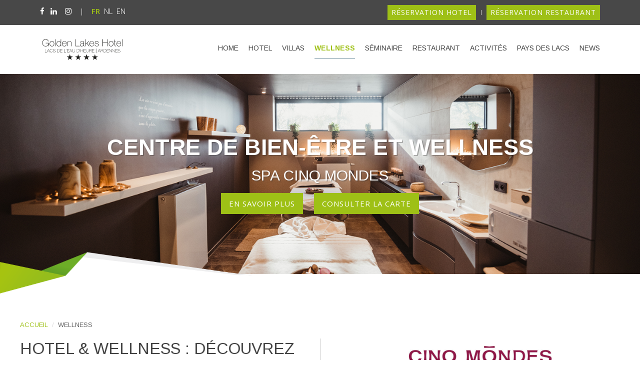

--- FILE ---
content_type: text/html; charset=utf-8
request_url: https://www.goldenlakeshotel.be/fr/wellness
body_size: 14323
content:
<!DOCTYPE HTML>
<html lang="fr-fr" dir="ltr"  data-config='{"twitter":0,"plusone":0,"facebook":0,"style":"goldenlakeshotel"}'>

<head>
  <meta name="facebook-domain-verification" content="mchhjp5wozg1cqdzi4m4kwwr1btdyj" />

    <!-- Google Tag Manager -->
<script>(function(w,d,s,l,i){w[l]=w[l]||[];w[l].push({'gtm.start':
new Date().getTime(),event:'gtm.js'});var f=d.getElementsByTagName(s)[0],
j=d.createElement(s),dl=l!='dataLayer'?'&l='+l:'';j.async=true;j.src=
'https://www.googletagmanager.com/gtm.js?id='+i+dl;f.parentNode.insertBefore(j,f);
})(window,document,'script','dataLayer','GTM-N6THTGK');</script>
<!-- End Google Tag Manager -->

  <meta name="google-site-verification" content="otZY1WcnNYROSFIkP9hXLhfFTMPnW5YRnvE7v0XrNpo" />
<meta charset="utf-8">
<meta http-equiv="X-UA-Compatible" content="IE=edge">
<meta name="viewport" content="width=device-width, initial-scale=1">
<base href="https://www.goldenlakeshotel.be/fr/wellness" />
	<meta name="description" content="L'hôtel du Golden Lakes aux Lacs de l'Eau d'Heure propose un Wellness Spa Cinq Mondes avec des soins et massages. Découvrez ce wellness unique en Wallonie et en Belgique." />
	<meta name="generator" content="Joomla! - Open Source Content Management" />
	<title>Spa Cinq Mondes - Hotel avec Wellness aux Lacs de l'Eau d'Heure</title>
	<link href="/templates/yoo_chester/favicon.ico" rel="shortcut icon" type="image/vnd.microsoft.icon" />
	<link href="https://www.goldenlakeshotel.be/media/com_acymailing/css/module_default.css?v=1702995906" rel="stylesheet" type="text/css" />
	<link href="/media/mod_falang/css/template.css" rel="stylesheet" type="text/css" />
	<link href="/modules/mod_vertical_menu/cache/136/70eaad1080c743773bd9d894c16a3586.css" rel="stylesheet" type="text/css" />
	<style type="text/css">

.noscript div#off-menu_136 dl.level1 dl{
	position: static;
}
.noscript div#off-menu_136 dl.level1 dd.parent{
	height: auto !important;
	display: block;
	visibility: visible;
}

	</style>
	<script type="application/json" class="joomla-script-options new">{"csrf.token":"96bd36a48438b2f55fdfdb749288f15b","system.paths":{"root":"","base":""}}</script>
	<script src="/media/template/gzip.php?jquery.min-7367fdd1.js" type="text/javascript"></script>
	<script src="/media/template/gzip.php?jquery-noconflict-5e1f7336.js" type="text/javascript"></script>
	<script src="/media/template/gzip.php?jquery-migrate.min-b97c158a.js" type="text/javascript"></script>
	<script src="/media/template/gzip.php?core-554b9a89.js" type="text/javascript"></script>
	<script src="/media/template/gzip.php?jquery.touchSwipe.min-f2d5631a.js" type="text/javascript"></script>
	<script src="https://www.goldenlakeshotel.be/media/com_acymailing/js/acymailing_module.js?v=5104" type="text/javascript" async="async"></script>
	<script src="/media/template/gzip.php?bootstrap.min-b2f6c425.js" type="text/javascript"></script>
	<script src="https://cdnjs.cloudflare.com/ajax/libs/gsap/1.18.2/TweenMax.min.js" type="text/javascript"></script>
	<script src="/modules/mod_vertical_menu/js/perfect-scrollbar.js?v=3.1.189" type="text/javascript"></script>
	<script src="/modules/mod_vertical_menu/js/mod_vertical_menu.js?v=3.1.189" type="text/javascript"></script>
	<script src="/media/widgetkit/uikit2-5d551014.js" type="text/javascript"></script>
	<script src="/media/widgetkit/wk-scripts-0074c49d.js" type="text/javascript"></script>
	<script type="text/javascript">
	if(typeof acymailingModule == 'undefined'){
				var acymailingModule = [];
			}
			
			acymailingModule['emailRegex'] = /^[a-z0-9!#$%&\'*+\/=?^_`{|}~-]+(?:\.[a-z0-9!#$%&\'*+\/=?^_`{|}~-]+)*\@([a-z0-9-]+\.)+[a-z0-9]{2,10}$/i;

			acymailingModule['NAMECAPTION'] = 'Nom';
			acymailingModule['NAME_MISSING'] = 'Saisissez votre nom.';
			acymailingModule['EMAILCAPTION'] = 'Votre e-mail...';
			acymailingModule['VALID_EMAIL'] = 'Saisissez une adresse courriel valide.';
			acymailingModule['ACCEPT_TERMS'] = 'Veuillez accepter les Conditions d\'utilisation';
			acymailingModule['CAPTCHA_MISSING'] = 'Le captcha est invalide, veuillez réessayer';
			acymailingModule['NO_LIST_SELECTED'] = 'Veuillez sélectionner les listes auxquelles vous voulez vous inscrire';
		
acymailingModule['excludeValuesformAcymailing82521'] = [];
acymailingModule['excludeValuesformAcymailing82521']['name'] = 'Nom';
acymailingModule['excludeValuesformAcymailing82521']['email'] = 'Votre e-mail...';
GOOGLE_MAPS_API_KEY = "AIzaSyDyS2hUZr7oM2nbR0Uxjq38MnaaALFsmpw";
	</script>
	<link rel="alternate" href="https://www.goldenlakeshotel.be/fr/wellness" hreflang="fr" />
	<link rel="alternate" href="https://www.goldenlakeshotel.be/fr/wellness"  hreflang="x-default" />
	<link rel="alternate" href="https://www.goldenlakeshotel.be/nl/wellness" hreflang="nl" />
	<link rel="alternate" href="https://www.goldenlakeshotel.be/en/wellness" hreflang="en" />
	<script data-cfasync="false">
document[(_el=document.addEventListener)?'addEventListener':'attachEvent'](_el?'DOMContentLoaded':'onreadystatechange',function(){
	if (!_el && document.readyState != 'complete') return;
	(window.jq183||jQuery)('.noscript').removeClass('noscript');
	window.sm136 = new VerticalSlideMenu({
		id: 136,
		visibility: ["1","1","1","0","0",["0","px"],["10000","px"]],
		parentHref: 1,
		theme: 'flat',
		result: 'Résultats de recherche',
		noResult: 'Aucun résultat trouvé',
		backItem: '',
		filterDelay: 500,
		filterMinChar: 3,
		navtype: 'tree',
		sidebar: 0,
		popup: 0,
		overlay: 0,
		sidebarUnder: 0,
		width: 300,
		menuIconCorner: 1,
		menuIconX: 0,
		menuIconY: 0,
		hidePopupUnder: 1750,
		siteBg: '#444444',
		effect: 1,
    dur: 400/1000,
		perspective: 0,
		inEase: 'Quad.easeOut'.split('.').reverse().join(''),
		inOrigin: '50% 50% 0',
		inX: 100,
		inUnitX: '%',
    logoUrl: '',
		inCSS: {
			y: 0,
			opacity: 100/100,
			rotationX: 0,
			rotationY: 0,
			rotationZ: 0,
			skewX: 0,
			skewY: 0,
			scaleX: 100/100,
			scaleY: 100/100
		},
		outEase: 'Quad.easeOut'.split('.').reverse().join(''),
		outOrigin: '50% 50% 0',
		outX: -100,
		outUnitX: '%',
		outCSS: {
			y: 0,
			opacity: 100/100,
			rotationX: 0,
			rotationY: 0,
			rotationZ: 0,
			skewX: 0,
			skewY: 0,
			scaleX: 100/100,
			scaleY: 100/100
		},
		anim: {
			perspective: 1000,
			inDur: 300/1000,
			inEase: 'Quad.easeOut'.split('.').reverse().join(''),
			inOrigin: '50% 50% 0',
			inX: -30,
			inUnitX: 'px',
			inCSS: {
				y: 0,
				opacity: 0/100,
				rotationX: 0,
				rotationY: 0,
				rotationZ: 0,
				skewX: 0,
				skewY: 0,
				scaleX: 100/100,
				scaleY: 100/100
			},
			outDur: 300/1000,
			outEase: 'Quad.easeOut'.split('.').reverse().join(''),
			outOrigin: '50% 50% 0',
			outX: 20,
			outUnitX: 'px',
			outCSS: {
				y: 0,
				opacity: 0/100,
				rotationX: 0,
				rotationY: 0,
				rotationZ: 0,
				skewX: 0,
				skewY: 0,
				scaleX: 100/100,
				scaleY: 100/100
			}
		},
		miAnim: 0,
		miDur: 500/1000,
		miShift: 40/1000,
		miEase: 'Quad.easeOut'.split('.').reverse().join(''),
		miX: 40,
		miUnitX: '%',
		miCSS: {
			transformPerspective: 600,
			transformOrigin: '50% 50% 0',
			y: 0,
			opacity: 0/100,
			rotationX: 0,
			rotationY: 0,
			rotationZ: 0,
			skewX: 0,
			skewY: 0,
			scaleX: 100/100,
			scaleY: 100/100
		},
		iconAnim: 0 && 0,
		bgX: 0,
		dropwidth: 250,
		dropspace: 0,
		dropFullHeight: 0,
		dropEvent: 'click',
		opened: 1,
		autoOpen: 0,
		autoOpenAnim: 1,
		hideBurger: 0
	});
});
</script>

<link rel="apple-touch-icon-precomposed" href="/templates/yoo_chester/apple_touch_icon.png">
<link rel="stylesheet" href="/media/template/gzip.php?bootstrap-9d014ed4.css">
<link rel="stylesheet" href="/media/template/gzip.php?theme-bd142f0e.css">
<script src="/media/template/gzip.php?theme-22f89a0f.js"></script>

  
  
  <!-- Meta Pixel Code -->
<script>
!function(f,b,e,v,n,t,s)
{if(f.fbq)return;n=f.fbq=function(){n.callMethod?
n.callMethod.apply(n,arguments):n.queue.push(arguments)};
if(!f._fbq)f._fbq=n;n.push=n;n.loaded=!0;n.version='2.0';
n.queue=[];t=b.createElement(e);t.async=!0;
t.src=v;s=b.getElementsByTagName(e)[0];
s.parentNode.insertBefore(t,s)}(window, document,'script',
'https://connect.facebook.net/en_US/fbevents.js');
fbq('init', '630858411735441');
fbq('track', 'PageView');
</script>
<noscript><img height="1" width="1" style="display:none"
src="https://www.facebook.com/tr?id=630858411735441&ev=PageView&noscript=1"
/></noscript>
<!-- End Meta Pixel Code -->
  
 <!-- Start cookieyes banner --> <script id="cookieyes" type="text/javascript" src="https://cdn-cookieyes.com/client_data/d1dba917e99ce2447993caea/script.js"></script> <!-- End cookieyes banner -->   
  
  </head>

<body class="tm-isblog"><div class="sm-pusher"><div class="sm-content"><div class="sm-content-inner">
    <!-- Google Tag Manager (noscript) -->
<noscript><iframe src="https://www.googletagmanager.com/ns.html?id=GTM-N6THTGK"
height="0" width="0" style="display:none;visibility:hidden"></iframe></noscript>
<!-- End Google Tag Manager (noscript) -->


        <div class="tm-toolbar uk-clearfix uk-visible-large">

                <div class="uk-float-left"><div class="uk-panel">
	<p><span style="color: #fff;"><a style="color: #fff;" title="Rejoignez-nous sur Facebook" href="https://www.facebook.com/goldenlakesvillageardennes" target="_blank" rel="noopener"><em class="uk-icon-facebook" style="color: #fff;"></em></a>&nbsp;&nbsp;&nbsp;<a style="color: #fff;" title="Rejoignez-nous sur Linkedin" href="https://www.linkedin.com/company/golden-lakes-lacs-de-l-eau-d-heure" target="_blank" rel="noopener"><em class="uk-icon-linkedin" style="color: #fff;"></em></a>&nbsp;&nbsp;&nbsp;&nbsp;<a style="color: #fff;" title="Rejoignez-nous sur Instagram" href="https://www.instagram.com/goldenlakeseaudheure/" target="_blank" rel="noopener"><em class="uk-icon-instagram" style="color: #fff;"></em></a>&nbsp;&nbsp;&nbsp;&nbsp;|</span></p></div>
<div class="uk-panel">
	</div>
<div class="uk-panel">


<div class="mod-languages ">

    


<ul class="lang-inline">
    
        <!-- >>> [PAID] >>> -->
                    <li class="lang-active" dir="ltr">
                                    <a href="/fr/wellness">
                                                                            FR                                            </a>
                            </li>
                <!-- <<< [PAID] <<< -->
        
    
        <!-- >>> [PAID] >>> -->
                    <li class="" dir="ltr">
                                    <a href="/nl/wellness">
                                                                            NL                                            </a>
                            </li>
                <!-- <<< [PAID] <<< -->
        
    
        <!-- >>> [PAID] >>> -->
                    <li class="" dir="ltr">
                                    <a href="/en/wellness">
                                                                            EN                                            </a>
                            </li>
                <!-- <<< [PAID] <<< -->
        
    </ul>

</div>
</div></div>
        
                <div class="uk-float-right"><div class="uk-panel"><ul id="menu-reservation" class="uk-subnav uk-subnav-line">
<li><a href="https://reservations.cubilis.eu/golden-lakes-resort-boussu-lez-walcourt?language=fr-FR" class="uk-button uk-button-primary">Réservation Hotel</a></li><li><a href="https://www.goldenlakeshotel.be/contact-brasserie" class="uk-button uk-button-secondary">Réservation restaurant</a></li></ul></div></div>
        
    </div>
    
    

<div class="tm-navbar-container" data-uk-sticky="{media: 768, clsactive:'uk-active uk-navbar-attached'}">


    <div class="uk-position-relative uk-text-right">

                <div class="tm-navbar-left uk-flex uk-flex-middle">
                        <a class="tm-logo-small uk-visible-large" href="https://www.goldenlakeshotel.be">
	<p><img class="logo-grey logo-resp" src="/images/logo-small.svg" alt="Golden Lakes Hotel - L'Hotel des Lacs de l'Eau d'Heure" /></p></a>
            
                        <a href="#offcanvas" class="uk-navbar-toggle uk-hidden-large" data-uk-offcanvas></a>
                    </div>
        
        <nav class="tm-navbar uk-navbar dada">

                        <ul class="uk-navbar-nav uk-visible-large">
<li><a href="/fr/">Home</a></li><li class="uk-parent" data-uk-dropdown="{'preventflip':'y'}" aria-haspopup="true" aria-expanded="false"><a href="/fr/hotel">Hotel</a><div class="uk-dropdown uk-dropdown-navbar uk-dropdown-width-1"><div class="uk-grid uk-dropdown-grid"><div class="uk-width-1-1"><ul class="uk-nav uk-nav-navbar"><li><a href="/fr/hotel/chambres">Chambres</a></li><li><a href="/fr/hotel/offres-speciales">Offres spéciales</a></li><li><a href="https://goldenlakes.shop" title="villas à louer " target="_blank" rel="noopener noreferrer">Bons cadeaux</a></li></ul></div></div></div></li><li><a href="http://www.goldenlakesvillage.com" title="villas à louer " target="_blank" rel="noopener noreferrer">Villas</a></li><li class="uk-active"><a href="/fr/wellness">Wellness</a></li><li><a href="/fr/centre-seminaire">Séminaire</a></li><li><a href="/fr/restaurant">Restaurant</a></li><li class="uk-parent" data-uk-dropdown="{'preventflip':'y'}" aria-haspopup="true" aria-expanded="false"><a href="https://www.goldenlakeshotel.be/fr/pays-des-lacs/activites-lacs-de-l-eau-d-heure">Activités</a><div class="uk-dropdown uk-dropdown-navbar uk-dropdown-width-1"><div class="uk-grid uk-dropdown-grid"><div class="uk-width-1-1"><ul class="uk-nav uk-nav-navbar"><li><a href="/fr/activites-lacs-de-l-eau-d-heure/balade-velos">Balade à vélo</a></li><li><a href="https://www.goldenlakeshotel.be/fr/pays-des-lacs/activites-lacs-de-l-eau-d-heure#naturaparc">Sport et découverte</a></li><li><a href="https://www.goldenlakeshotel.be/fr/pays-des-lacs/activites-lacs-de-l-eau-d-heure#activites-wellness">Détente et aquatique</a></li></ul></div></div></div></li><li class="uk-parent" data-uk-dropdown="{'preventflip':'y'}" aria-haspopup="true" aria-expanded="false"><a href="/fr/pays-des-lacs">Pays des Lacs</a><div class="uk-dropdown uk-dropdown-navbar uk-dropdown-width-1" style="min-width: 300px; max-width: 300px; width:300px;"><div class="uk-grid uk-dropdown-grid"><div class="uk-width-1-1"><ul class="uk-nav uk-nav-navbar"><li><a href="/fr/pays-des-lacs/lacs-de-l-eau-d-heure">Lacs de L'Eau D'Heure</a></li><li><a href="/fr/pays-des-lacs/activites-lacs-de-l-eau-d-heure">Activités</a></li><li><a href="/fr/pays-des-lacs/plan-lacs-de-l-eau-d-heure">Plan</a></li></ul></div></div></div></li><li><a href="/fr/actualites">News</a></li></ul>            
                        <a class="tm-logo-small uk-hidden-large" href="https://www.goldenlakeshotel.be">
	<p><img class="logo-grey logo-resp" src="/images/logo-small.svg" alt="Golden Lakes Hotel - L'Hotel des Lacs de l'Eau d'Heure" /></p></a>
            
        </nav>

        
    </div>
</div>

    
        <div id="tm-top-a" class="uk-block tm-block-top-a uk-block-default tm-block-padding-collapse">
        <div class="">
            <section class="tm-top-a uk-grid" data-uk-grid-match="{target:'> div > .uk-panel'}" data-uk-grid-margin><div class="uk-width-1-1">
	<div class="uk-panel">
<div data-uk-slideshow="{autoplay: true ,autoplayInterval: 3000,kenburns: '45s'}">

    <div class="uk-slidenav-position">

        <ul class="uk-slideshow uk-overlay-active">
        
            <li style="min-height: 300px;">

                
                    <img src="/images/wellness/slideshow/slideshow-centre-wellness-bien-etre-lacs-eau-d-heure-1920X600.jpg" alt="Wellness - Slideshow">
                    
                                        <div class="uk-overlay-panel uk-flex uk-flex-center uk-flex-middle uk-text-center uk-overlay-fade">

                                                <div>
                        
                        
                                                <div class=" uk-margin">    <h1 class="title-slide-home">
    SPA CINQ MONDES<br />
    <span>Des Lacs de l'Eau d'Heure</span>
</h1>
<a href="#tm-middle" data-uk-smooth-scroll class="uk-button uk-button-primary">En savoir plus</a>
&nbsp
<a href="https://www.goldenlakeshotel.be/images/medias/telechargements/carte-des-soins-WELLNESS_REGULAR_PLANCHE.pdf" target="_blank" class="uk-button uk-button-primary">CONSULTER LA CARTE</a></div>
                        
                        
                                                </div>
                        
                    </div>
                    
                    
                
            </li>

        
            <li style="min-height: 300px;">

                
                    <img src="/images/wellness/slideshow/slideshow4-centre-wellness-bien-etre-lacs-eau-d-heure-1920X600.jpg" alt="Centre Wellness - Spa des Lacs de l'Eau d'Heure">
                    
                                        <div class="uk-overlay-panel uk-flex uk-flex-center uk-flex-middle uk-text-center uk-overlay-fade">

                                                <div>
                        
                        
                                                <div class=" uk-margin">    <h1 class="title-slide-home">
Centre de bien-être et Wellness<br />
    <span>Spa CINQ MONDES</span>
</h1>
<a href="#tm-middle" data-uk-smooth-scroll class="uk-button uk-button-primary">En savoir plus</a>
&nbsp
<a href="https://www.goldenlakeshotel.be/images/medias/telechargements/carte-des-soins-WELLNESS_REGULAR_PLANCHE.pdf" class="uk-button uk-button-primary">CONSULTER LA CARTE</a></div>
                        
                        
                                                </div>
                        
                    </div>
                    
                    
                
            </li>

                </ul>

                <a href="#" class="uk-slidenav uk-slidenav-contrast uk-slidenav-previous uk-hidden-touch" data-uk-slideshow-item="previous"></a>
        <a href="#" class="uk-slidenav uk-slidenav-contrast uk-slidenav-next uk-hidden-touch" data-uk-slideshow-item="next"></a>
        
        
    </div>

    
</div>
</div><div class="uk-panel">
	<div class="effet-haut effet-pages">&nbsp;</div></div></div>
</section>
        </div>
    </div>
    
    
    
    
    
        

    
    
            <div class="uk-block tm-block-main ">
            <div class="">
                <div class=" uk-container uk-container-center">
                    <div id="tm-middle" class="tm-middle uk-grid" data-uk-grid-match data-uk-grid-margin>

                                                <div class="tm-main uk-width-medium-1-1">

                            
                                                        <main id="tm-content" class="tm-content">

                                                                <ul class="uk-breadcrumb"><li><a href="/fr/">Accueil</a></li><li class="uk-active"><span>Wellness</span></li></ul>
                                
                                <div id="system-message-container">
</div>
<article class="uk-article" >

	
	
	
	
	
	
			
<div class="uk-grid uk-grid-divider uk-margin-large">
<div class="uk-width-medium-1-2 uk-width-1-1">
<h2 class="uk-h2">Hotel &amp; Wellness : Découvrez notre Spa Cinq Mondes</h2>
<div align="justify">
<p>En bordure du lac de la Plate Taille, le Golden Lakes Hotel vous ouvre les portes de son espace intimiste et de bien-être : le <strong>SPA Cinq Mondes</strong> des Lacs de l'Eau d'Heure. Un endroit magique en <a href="/fr/hotel/hotel-spa/belgique">Belgique</a> où le corps et l'esprit s'évadent.</p>
<p>Offrez-vous un moment de relaxation intense lors de votre séjour dans notre <a href="/fr/hotel/hotel-spa">hôtel avec Spa</a>.</p>
<p><b>N</b>otre spa wellness est partenaire&nbsp;<a href="/actualites/spa-cinq-mondes-des-lacs-eau-d-heure"><strong>Cinq Mondes</strong>.</a></p>
<h3>Espace Wellness : Horaires d'ouverture</h3>
<p>Découvrez ci-dessous les horaires habituels du SPA :</p>
<ul>
<li>Lundi : 10h-20h&nbsp;</li>
<li>Mardi : 10h-20h</li>
<li>Mercredi : fermé</li>
<li>Jeudi : 10h-20h&nbsp;</li>
<li>Vendredi : 10h-20h</li>
<li>Samedi : 10h-20h</li>
<li>Dimanche : 10h-20h</li>
</ul>
<ul>
<li>25/12/25 - SPA UNIQUEMENT</li>
<li>01/01/26 - SPA UNIQUEMENT</li>
</ul>
<p><span style="color: #444444; font-size: 20px;">Infos pratiques :&nbsp;</span></p>
<ul>
<ul>
<li>Accessible aux résidents et non-résidents de l'hôtel.</li>
<li>Accès non-inclus dans le prix de la chambre (à l'exception de certains packages - offres spéciales).</li>
<li>Âge minimum requis : 16 ans.</li>
<li>Peignoir et serviette de bain mis à votre disposition gratuitement<sup> <sub>(pensez à apporter vos sandales de bain).</sub></sup></li>
<li>Pour toute modification ou annulation de soins, prévenir minimum 48h à l'avance.</li>
<li>Port du maillot de bain obligatoire.</li>
<li>Pas d'accès PMR (escaliers avec rampe)</li>
<li>Douche obligatoire avant chaque prestation</li>
<li>La cabine duo est disponible en fonction des disponibilités</li>
</ul>
</ul>
<p><a class="uk-button uk-button-primary" href="https://tinyurl.com/y66dvep7" target="_blank" rel="noopener">RÉSERVER</a></p>
</div>
</div>
<div class="uk-width-medium-1-2 uk-width-1-1">
<p><img src="/images/wellness/logo-spa-wellness-cinq-mondes.jpg" alt="logo spa wellness cinq mondes" width="600" height="100" /></p>
<p>
<div data-uk-slideshow="{}">

    <div class="uk-slidenav-position">

        <ul class="uk-slideshow">
        
            <li style="min-height: 300px;">

                
                    <img src="/images/wellness/galerie/spa-wellness-lacs-eau-d-heure-centre-bien-etre-1200X900.jpg" alt="spa-wellness-lacs-eau-d-heure-centre-bien-etre-1200X900">
                    
                    
                    
                
            </li>

        
            <li style="min-height: 300px;">

                
                    <img src="/images/wellness/galerie/spa-6-wellness-lacs-eau-d-heure-centre-bien-etre-1200X900.jpg" alt="spa-6-wellness-lacs-eau-d-heure-centre-bien-etre-1200X900">
                    
                    
                    
                
            </li>

        
            <li style="min-height: 300px;">

                
                    <img src="/images/wellness/galerie/spa-5-wellness-lacs-eau-d-heure-centre-bien-etre-1200X900.jpg" alt="spa-5-wellness-lacs-eau-d-heure-centre-bien-etre-1200X900">
                    
                    
                    
                
            </li>

        
            <li style="min-height: 300px;">

                
                    <img src="/images/wellness/galerie/spa-4-wellness-lacs-eau-d-heure-centre-bien-etre-1200X900.jpg" alt="spa-4-wellness-lacs-eau-d-heure-centre-bien-etre-1200X900">
                    
                    
                    
                
            </li>

        
            <li style="min-height: 300px;">

                
                    <img src="/images/wellness/galerie/spa-3-wellness-lacs-eau-d-heure-centre-bien-etre-1200X900.jpg" alt="spa-3-wellness-lacs-eau-d-heure-centre-bien-etre-1200X900">
                    
                    
                    
                
            </li>

        
            <li style="min-height: 300px;">

                
                    <img src="/images/wellness/galerie/spa-2-wellness-lacs-eau-d-heure-centre-bien-etre-1200X900.jpg" alt="spa-2-wellness-lacs-eau-d-heure-centre-bien-etre-1200X900">
                    
                    
                    
                
            </li>

        
            <li style="min-height: 300px;">

                
                    <img src="/images/wellness/galerie/spa-10-wellness-lacs-eau-d-heure-centre-bien-etre-1200X900.jpg" alt="spa-10-wellness-lacs-eau-d-heure-centre-bien-etre-1200X900">
                    
                    
                    
                
            </li>

        
            <li style="min-height: 300px;">

                
                    <img src="/images/wellness/galerie/centre-wellness-9-SPA-lacs-eau-d-heure-golden-lakes_600X450.jpg" alt="centre-wellness-9-SPA-lacs-eau-d-heure-golden-lakes 600X450">
                    
                    
                    
                
            </li>

        
            <li style="min-height: 300px;">

                
                    <img src="/images/wellness/galerie/centre-wellness-7-SPA-lacs-eau-d-heure-golden-lakes_600X450.jpg" alt="centre-wellness-7-SPA-lacs-eau-d-heure-golden-lakes 600X450">
                    
                    
                    
                
            </li>

        
            <li style="min-height: 300px;">

                
                    <img src="/images/wellness/galerie/centre-wellness-20-SPA-lacs-eau-d-heure-golden-lakes_600X450.jpg" alt="centre-wellness-20-SPA-lacs-eau-d-heure-golden-lakes 600X450">
                    
                    
                    
                
            </li>

        
            <li style="min-height: 300px;">

                
                    <img src="/images/wellness/galerie/centre-wellness-19-SPA-lacs-eau-d-heure-golden-lakes_600X450.jpg" alt="centre-wellness-19-SPA-lacs-eau-d-heure-golden-lakes 600X450">
                    
                    
                    
                
            </li>

        
            <li style="min-height: 300px;">

                
                    <img src="/images/wellness/galerie/centre-wellness-18-SPA-lacs-eau-d-heure-golden-lakes_600X450.jpg" alt="centre-wellness-18-SPA-lacs-eau-d-heure-golden-lakes 600X450">
                    
                    
                    
                
            </li>

                </ul>

                <a href="#" class="uk-slidenav uk-slidenav-contrast uk-slidenav-previous uk-hidden-touch" data-uk-slideshow-item="previous"></a>
        <a href="#" class="uk-slidenav uk-slidenav-contrast uk-slidenav-next uk-hidden-touch" data-uk-slideshow-item="next"></a>
        
        
    </div>

        <div class="uk-margin">
        
<ul class="uk-thumbnav uk-flex-center">
    <li data-uk-slideshow-item="0"><a href="#"><img src="/media/widgetkit/spa-wellness-lacs-eau-d-heure-centre-bien-etre-1200X900-1c0d86462debf15dc30a6c7cdeeb9fbd.jpg" alt="spa-wellness-lacs-eau-d-heure-centre-bien-etre-1200X900" width="70" height="70"></a></li>
    <li data-uk-slideshow-item="1"><a href="#"><img src="/media/widgetkit/spa-6-wellness-lacs-eau-d-heure-centre-bien-etre-1200X900-42e7666f1a567392cf80f353e2c9a31e.jpg" alt="spa-6-wellness-lacs-eau-d-heure-centre-bien-etre-1200X900" width="70" height="70"></a></li>
    <li data-uk-slideshow-item="2"><a href="#"><img src="/media/widgetkit/spa-5-wellness-lacs-eau-d-heure-centre-bien-etre-1200X900-4db48abd261f3b62862550f9a2d3e6bf.jpg" alt="spa-5-wellness-lacs-eau-d-heure-centre-bien-etre-1200X900" width="70" height="70"></a></li>
    <li data-uk-slideshow-item="3"><a href="#"><img src="/media/widgetkit/spa-4-wellness-lacs-eau-d-heure-centre-bien-etre-1200X900-825f7d6a4aafe0c19df89c87bfc61e1c.jpg" alt="spa-4-wellness-lacs-eau-d-heure-centre-bien-etre-1200X900" width="70" height="70"></a></li>
    <li data-uk-slideshow-item="4"><a href="#"><img src="/media/widgetkit/spa-3-wellness-lacs-eau-d-heure-centre-bien-etre-1200X900-85ae2730f416fe808883cd7b6145a72d.jpg" alt="spa-3-wellness-lacs-eau-d-heure-centre-bien-etre-1200X900" width="70" height="70"></a></li>
    <li data-uk-slideshow-item="5"><a href="#"><img src="/media/widgetkit/spa-2-wellness-lacs-eau-d-heure-centre-bien-etre-1200X900-df01ec67ce15930c492474f5c22c5a73.jpg" alt="spa-2-wellness-lacs-eau-d-heure-centre-bien-etre-1200X900" width="70" height="70"></a></li>
    <li data-uk-slideshow-item="6"><a href="#"><img src="/media/widgetkit/spa-10-wellness-lacs-eau-d-heure-centre-bien-etre-1200X900-a1d55384bd06b56c458e35184c3627c1.jpg" alt="spa-10-wellness-lacs-eau-d-heure-centre-bien-etre-1200X900" width="70" height="70"></a></li>
    <li data-uk-slideshow-item="7"><a href="#"><img src="/media/widgetkit/centre-wellness-9-SPA-lacs-eau-d-heure-golden-lakes_600X450-0ff75a17a1d5777a54556bedfdd86697.jpg" alt="centre-wellness-9-SPA-lacs-eau-d-heure-golden-lakes 600X450" width="70" height="70"></a></li>
    <li data-uk-slideshow-item="8"><a href="#"><img src="/media/widgetkit/centre-wellness-7-SPA-lacs-eau-d-heure-golden-lakes_600X450-d07c608a11b3e8c4cd5e75c70554f8c6.jpg" alt="centre-wellness-7-SPA-lacs-eau-d-heure-golden-lakes 600X450" width="70" height="70"></a></li>
    <li data-uk-slideshow-item="9"><a href="#"><img src="/media/widgetkit/centre-wellness-20-SPA-lacs-eau-d-heure-golden-lakes_600X450-09566b6f099bcb0d0a673d2c96b47c21.jpg" alt="centre-wellness-20-SPA-lacs-eau-d-heure-golden-lakes 600X450" width="70" height="70"></a></li>
    <li data-uk-slideshow-item="10"><a href="#"><img src="/media/widgetkit/centre-wellness-19-SPA-lacs-eau-d-heure-golden-lakes_600X450-6010e14e1f109277720cdfb1f6273d08.jpg" alt="centre-wellness-19-SPA-lacs-eau-d-heure-golden-lakes 600X450" width="70" height="70"></a></li>
    <li data-uk-slideshow-item="11"><a href="#"><img src="/media/widgetkit/centre-wellness-18-SPA-lacs-eau-d-heure-golden-lakes_600X450-3a87500926930ef4e43c24956b172138.jpg" alt="centre-wellness-18-SPA-lacs-eau-d-heure-golden-lakes 600X450" width="70" height="70"></a></li>
</ul>
    </div>
    
</div>
</p>
</div>
</div>
<div>
<p>

<div id="wk-gride7d" class="uk-grid-width-1-1 uk-grid-width-medium-1-3 uk-text-left " data-uk-grid="{gutter: ' 20'}"  data-uk-scrollspy="{cls:'uk-animation-slide-bottom uk-invisible', target:'> div > .uk-panel', delay:300}">


    <div>
        <div class="uk-panel uk-panel-box uk-invisible">

            
            
                        <div class="uk-text-center uk-panel-teaser"><div class="uk-overlay uk-overlay-hover "><img src="/media/widgetkit/spa-ladies-night-lacs-eau-d-heure-9afe6c21f61a3690434bd92944ccc0e8.jpg" class=" uk-overlay-scale" alt="LADIES NIGHT" width="400" height="300"><div class="uk-overlay-panel uk-overlay-background uk-overlay-icon uk-overlay-fade"></div><a class="uk-position-cover" href="/fr/hotel/offres-speciales/ladies-night-spa" title="LADIES NIGHT"></a></div></div>
            
            
                        <h3 class="uk-panel-title">

                                    <a class="uk-link-reset" href="/fr/hotel/offres-speciales/ladies-night-spa">LADIES NIGHT</a>
                
                
            </h3>
            
            
            
                        <div class="uk-margin"><p>Détente et bien-être au programme de cette soirée entre copines.</p>
<p><strong><br /><span style="font-size: 18pt;">59€</span> pp<br /><br /></strong></p>
<p><sup>Offre proposée certains jeudis soir</sup></p>
</div>
            
            
                        <p><a class="uk-button uk-button-primary" href="/fr/hotel/offres-speciales/ladies-night-spa">EN SAVOIR PLUS</a></p>
            
            
        </div>
    </div>


    <div>
        <div class="uk-panel uk-panel-box uk-invisible">

            
            
                        <div class="uk-text-center uk-panel-teaser"><div class="uk-overlay uk-overlay-hover "><img src="/media/widgetkit/Golden_Lakes_Village_-_Autumn_by_Mill_Media-72-09c45b920fa62e888ef5d67100667991.jpg" class=" uk-overlay-scale" alt="Brunch&amp;Chill" width="400" height="300"><div class="uk-overlay-panel uk-overlay-background uk-overlay-icon uk-overlay-fade"></div><a class="uk-position-cover" href="/fr/hotel/offres-speciales/matin-bien-etre-spa" title="Brunch&amp;Chill"></a></div></div>
            
            
                        <h3 class="uk-panel-title">

                                    <a class="uk-link-reset" href="/fr/hotel/offres-speciales/matin-bien-etre-spa">Brunch&Chill</a>
                
                
            </h3>
            
            
            
                        <div class="uk-margin"><p>Une avant-midi pour prendre soin de soi</p>
<p><strong>Petit-déjeuner + accès SPA<br /></strong><strong><span style="font-size: 18pt;">59€</span> pp</strong></p>
<p><sub>Offre proposée le lundi, mardi, jeudi et le vendredi</sub><strong><br /></strong></p>
</div>
            
            
                        <p><a class="uk-button uk-button-primary" href="/fr/hotel/offres-speciales/matin-bien-etre-spa">EN SAVOIR PLUS</a></p>
            
            
        </div>
    </div>


</div>

<script>
(function($){

    // get the images of the gallery and replace it by a canvas of the same size to fix the problem with overlapping images on load.
    $('img[width][height]:not(.uk-overlay-panel)', $('#wk-gride7d')).each(function() {

        var $img = $(this);

        if (this.width == 'auto' || this.height == 'auto' || !$img.is(':visible')) {
            return;
        }

        var $canvas = $('<canvas class="uk-responsive-width"></canvas>').attr({width:$img.attr('width'), height:$img.attr('height')}),
            img = new Image,
            release = function() {
                $canvas.remove();
                $img.css('display', '');
                release = function(){};
            };

        $img.css('display', 'none').after($canvas);

        $(img).on('load', function(){ release(); });
        setTimeout(function(){ release(); }, 1000);

        img.src = this.src;

    });

})(jQuery);
</script>
</p>
<hr /></div>
<div>
<div >


    
    <div class="uk-grid uk-text-left uk-flex-middle" data-uk-grid-match data-uk-margin="{cls:'uk-margin-top'}">

                <div class="uk-width-medium-1-2 uk-text-center uk-float-right uk-flex-order-last-medium" >
            <img src="/images/wellness/spa-5-wellness-lacs-eau-d-heure-centre-bien-etre-1200X900.jpg" class="uk-border-rounded uk-overlay-scale" alt="SPA wellness des Lacs de l'Eau d'Heure">        </div>
        
                <div class="uk-width-medium-1-2" >
            <div class="uk-panel uk-panel-space uk-width-1-1">

                
                
                                <div class="uk-margin"><div align=justify><h3>
    ESPACE SPA
</h3>
    <p>Bienvenue dans cet espace intimiste accueillant 14 personnes maximum. Un endroit où venir se ressourcer. Le <a href="/actualites/spa-cinq-mondes-des-lacs-eau-d-heure">SPA Cinq Mondes</a> de l'hôtel vous propose des saunas, hammam, jacuzzi et bassins pour vous guider sur les pas de la sérénité et de l'harmonie intérieure.</p>
<p>Tout a été imaginé et créé afin de vous <strong>garantir un bien-être optimal au sein de notre hôtel avec spa</strong> <a href="https://www.goldenlakeshotel.be/fr/hotel/hotel-spa/wallonie">en Wallonie</a>. Détendez-vous dans notre salle de relaxation avec vue sur l'extérieur et la beauté du site.</p>
    <p>Une terrasse est également accessible lorsque le temps le permet pour profiter du soleil en bord de lac.</p>
    <p>Abandonnez-vous dans cet espace wellness et <strong>retrouvez plénitude et sérénité</strong>.</p>
    <p>
        <strong>Accès sur réservation uniquement.</strong>
    </p>
       <p><a class="uk-button uk-button-primary" href="https://tinyurl.com/y66dvep7" target="_blank" rel="noopener">RÉSERVEZ VOTRE ACCÈS SPA</a></p>
    
</div>	</div>
                
                
                
            </div>
        </div>
        
    </div>

    <hr class="uk-grid-divider ">

    
    <div class="uk-grid uk-text-left uk-flex-middle" data-uk-grid-match data-uk-margin="{cls:'uk-margin-top'}">

                <div class="uk-width-medium-1-2 uk-text-center" >
            <img src="/images/wellness/centre-soins-wellness-lacs-eau-d-heure-centre-bien-etre-1200X900.jpg" class="uk-border-rounded uk-overlay-scale" alt="Soins et massages aux Lacs de l'Eau d'Heure">        </div>
        
                <div class="uk-width-medium-1-2" >
            <div class="uk-panel uk-panel-space uk-width-1-1">

                
                
                                <div class="uk-margin"><div align=justify><h3>
Soins & Massages
</h3>
<p>Nos <strong>deux cabines de soins</strong> vous accueillent pour un pur moment de bien-être offert à votre corps dans notre espace wellness et bien-être. </p>
    <p><strong>Réveillez vos cinq sens</strong> en optant pour un soin de beauté, de relaxation ou de remise en forme lors de votre séjour détente dans notre hôtel avec Spa près de <a href="https://www.goldenlakeshotel.be/fr/hotel/hotel-spa/namur">Namur</a>, <a href="https://www.goldenlakeshotel.be/fr/hotel/hotel-spa/dinant">Dinant</a>, Mons, Charleroi.</p>
<p>Soins visage et corps, rituels de bien-être et massages vous seront prodigués par des professionnel(s) expérimenté(e)s et attentifs à vos besoins.</p> <p>Possibilité de soins en cabine duo.</p>
    
       <p><a class="uk-button uk-button-primary" href="https://www.goldenlakeshotel.be/images/medias/telechargements/carte-des-soins-WELLNESS_REGULAR_PLANCHE.pdf" target="_blank" rel="noopener">CONSULTEZ LA CARTE</a></p>
    
</div>	</div>
                
                
                
            </div>
        </div>
        
    </div>

    <hr class="uk-grid-divider ">

    
    <div class="uk-grid uk-text-left uk-flex-middle" data-uk-grid-match data-uk-margin="{cls:'uk-margin-top'}">

                <div class="uk-width-medium-1-2 uk-text-center uk-float-right uk-flex-order-last-medium" >
            <iframe src="//www.youtube.com/embed/_XkdxEj7NQc?t=10s&amp;wmode=transparent" allowfullscreen class="uk-responsive-width"></iframe>        </div>
        
                <div class="uk-width-medium-1-2" >
            <div class="uk-panel uk-panel-space uk-width-1-1">

                
                
                                <div class="uk-margin"><h3>
    Partenaire <strong>Cinq Mondes</strong>
</h3>
<div>
<p>
    Le SPA Wellness du Golden Lakes Hotel est certifié partenaire <a href="https://www.cinqmondes.com/fr/"><strong>Cinq Mondes.</strong></a>
    </p>
    <p>Réputée pour la qualité de ses soins et de ses produits, la marque SPA Cinq Mondes propose <strong>une régénération profonde du corps et de l’esprit</strong> à travers des rituels de bien-être inspirés de <strong>5 grandes régions du monde</strong> ayant des traditions ancestrales de beauté exceptionnelles : I‘Inde, la Chine, Ie Japon, le Siam (Bali, Laos, Cambodge) et le Maroc.</p>
   
    <p>
        Des produits de beauté Cinq Mondes pour le corps, le visage et les cheveux sont mis en vente au comptoir d'accueil de notre SPA. Découvrez la carte des produits via le lien ci-dessous : 
    </p>
    <p>
        <a href="https://www.goldenlakeshotel.be/images//medias/telechargements/listing-produits-SPA-A3.pdf" target="_blank">LISTING DES PRODUITS EN VENTE</a>
    </p>
    
    <p>
        Lors de votre passage au sein de notre SPA Wellness, vous pourrez également acheter des <strong>bons cadeaux pour faire plaisir à vos proches</strong> en leur offrant un soin Cinq Mondes lors d'un prochain séjour bien-être au Golden Lakes Hotel.
    </p>
    
       <p><a class="uk-button uk-button-primary" href="https://tinyurl.com/y66dvep7" target="_blank" rel="noopener">RÉSERVEZ VOTRE SÉANCE</a></p>
    
</div>	</div>
                
                
                
            </div>
        </div>
        
    </div>

    <hr class="uk-grid-divider ">

    
    <div class="uk-grid uk-text-left uk-flex-middle" data-uk-grid-match data-uk-margin="{cls:'uk-margin-top'}">

                <div class="uk-width-medium-1-2 uk-text-center" >
            <img src="/images/wellness/bon-cadeau-spa-cinq-mondes-lacs-eau-d-heure.jpg" class="uk-border-rounded uk-overlay-scale" alt="SPA - Golden Box">        </div>
        
                <div class="uk-width-medium-1-2" >
            <div class="uk-panel uk-panel-space uk-width-1-1">

                
                
                                <div class="uk-margin"><h3>
     <strong>Golden Box</strong>, les bons cadeaux du SPA !
</h3>
<div>
<p>
    Offrez à vos proches un moment de détente absolue au sein de notre SPA Cinq Mondes.</p>
    <p>Du simple accès au centre de bien-être au séjour avec plusieurs soins, faites votre choix parmi la panoplie des Golden Box proposées sur notre boutique en ligne. </p>
    
    <p>Le principe est hyper simple : vous recevrez le voucher directement par email. Vous n'avez plus qu'à l'imprimer et à le remettre à la personne à qui vous souhaiter faire plaisir !
        
    </p>
    
    
    
       <p><a class="uk-button uk-button-primary" href="https://goldenlakes.shop/product-category/golden-box-fr/wellness/" target="_blank" rel="noopener">JE DÉCOUVRE</a></p>
    
</div>	</div>
                
                
                
            </div>
        </div>
        
    </div>

    

</div>
<hr /></div>
<table class="uk-table uk-table-hover uk-table-middle wk-table">
<tbody>
<tr class="uk-visible-hover-inline ng-scope" ng-repeat="content in data.content | toArray | filter:search | orderBy:'name'">
<td class="uk-h5 uk-text-nowrap uk-text-muted ng-binding">

<div id="wk-gridc96" class="uk-grid-width-1-2 uk-grid-width-large-1-5 uk-grid uk-grid-match uk-grid-small " data-uk-grid-match="{target:'> div > .uk-panel', row:true}" data-uk-grid-margin >

    
    <div>
    
<div class="uk-panel">

    <div class="uk-panel-teaser">

        <figure class="uk-overlay uk-overlay-hover uk-border-rounded">

            <img src="/media/widgetkit/centre-wellness-19-SPA-lacs-eau-d-heure-golden-lakes_600X450-cb222af8b878bba8bdec14d63d2abf4e.jpg" class="uk-overlay-scale" alt="centre-wellness-19-SPA-lacs-eau-d-heure-golden-lakes 600X450" width="400" height="250">
            
            
                            <div class="uk-overlay-panel uk-overlay-icon uk-overlay-fade"></div>
            
                                                                        <a class="uk-position-cover" href="/images/wellness/galerie/centre-wellness-19-SPA-lacs-eau-d-heure-golden-lakes_600X450.jpg" data-lightbox-type="image" data-uk-lightbox="{group:'.wk-1c96'}" title="centre-wellness-19-SPA-lacs-eau-d-heure-golden-lakes 600X450"></a>
                                                
        </figure>

    </div>

    
        
        
    
</div>
    </div>

        
    <div>
    
<div class="uk-panel">

    <div class="uk-panel-teaser">

        <figure class="uk-overlay uk-overlay-hover uk-border-rounded">

            <img src="/media/widgetkit/Que_visiter_aux_Lacs_de_lEau_dHeure_5-8160ddb2c1af38625af86d00e422c257.jpg" class="uk-overlay-scale" alt="Que visiter aux Lacs de lEau dHeure 5" width="400" height="250">
            
            
                            <div class="uk-overlay-panel uk-overlay-icon uk-overlay-fade"></div>
            
                                                                        <a class="uk-position-cover" href="/images/wellness/galerie/Que_visiter_aux_Lacs_de_lEau_dHeure_5.jpg" data-lightbox-type="image" data-uk-lightbox="{group:'.wk-1c96'}" title="Que visiter aux Lacs de lEau dHeure 5"></a>
                                                
        </figure>

    </div>

    
        
        
    
</div>
    </div>

        
    <div>
    
<div class="uk-panel">

    <div class="uk-panel-teaser">

        <figure class="uk-overlay uk-overlay-hover uk-border-rounded">

            <img src="/media/widgetkit/centre-wellness-13-SPA-lacs-eau-d-heure-golden-lakes_600X450-5a8968494c5ed830293a954118e58102.jpg" class="uk-overlay-scale" alt="centre-wellness-13-SPA-lacs-eau-d-heure-golden-lakes 600X450" width="400" height="250">
            
            
                            <div class="uk-overlay-panel uk-overlay-icon uk-overlay-fade"></div>
            
                                                                        <a class="uk-position-cover" href="/images/wellness/galerie/centre-wellness-13-SPA-lacs-eau-d-heure-golden-lakes_600X450.jpg" data-lightbox-type="image" data-uk-lightbox="{group:'.wk-1c96'}" title="centre-wellness-13-SPA-lacs-eau-d-heure-golden-lakes 600X450"></a>
                                                
        </figure>

    </div>

    
        
        
    
</div>
    </div>

        
    <div>
    
<div class="uk-panel">

    <div class="uk-panel-teaser">

        <figure class="uk-overlay uk-overlay-hover uk-border-rounded">

            <img src="/media/widgetkit/centre-wellness-16-SPA-lacs-eau-d-heure-golden-lakes_600X450-1782feeda28faaf634a4557a21da68a8.jpg" class="uk-overlay-scale" alt="centre-wellness-16-SPA-lacs-eau-d-heure-golden-lakes 600X450" width="400" height="250">
            
            
                            <div class="uk-overlay-panel uk-overlay-icon uk-overlay-fade"></div>
            
                                                                        <a class="uk-position-cover" href="/images/wellness/galerie/centre-wellness-16-SPA-lacs-eau-d-heure-golden-lakes_600X450.jpg" data-lightbox-type="image" data-uk-lightbox="{group:'.wk-1c96'}" title="centre-wellness-16-SPA-lacs-eau-d-heure-golden-lakes 600X450"></a>
                                                
        </figure>

    </div>

    
        
        
    
</div>
    </div>

        
    <div>
    
<div class="uk-panel">

    <div class="uk-panel-teaser">

        <figure class="uk-overlay uk-overlay-hover uk-border-rounded">

            <img src="/media/widgetkit/spa-6-wellness-lacs-eau-d-heure-centre-bien-etre-1200X900-36290ad6bb605d6b6555e42dfb4f760d.jpg" class="uk-overlay-scale" alt="spa-6-wellness-lacs-eau-d-heure-centre-bien-etre-1200X900" width="400" height="250">
            
            
                            <div class="uk-overlay-panel uk-overlay-icon uk-overlay-fade"></div>
            
                                                                        <a class="uk-position-cover" href="/images/wellness/galerie/spa-6-wellness-lacs-eau-d-heure-centre-bien-etre-1200X900.jpg" data-lightbox-type="image" data-uk-lightbox="{group:'.wk-1c96'}" title="spa-6-wellness-lacs-eau-d-heure-centre-bien-etre-1200X900"></a>
                                                
        </figure>

    </div>

    
        
        
    
</div>
    </div>

        
    <div>
    
<div class="uk-panel">

    <div class="uk-panel-teaser">

        <figure class="uk-overlay uk-overlay-hover uk-border-rounded">

            <img src="/media/widgetkit/centre-wellness-14-SPA-lacs-eau-d-heure-golden-lakes_600X450-72799c2fe54a9dd3500f4467d20e1da4.jpg" class="uk-overlay-scale" alt="centre-wellness-14-SPA-lacs-eau-d-heure-golden-lakes 600X450" width="400" height="250">
            
            
                            <div class="uk-overlay-panel uk-overlay-icon uk-overlay-fade"></div>
            
                                                                        <a class="uk-position-cover" href="/images/wellness/galerie/centre-wellness-14-SPA-lacs-eau-d-heure-golden-lakes_600X450.jpg" data-lightbox-type="image" data-uk-lightbox="{group:'.wk-1c96'}" title="centre-wellness-14-SPA-lacs-eau-d-heure-golden-lakes 600X450"></a>
                                                
        </figure>

    </div>

    
        
        
    
</div>
    </div>

        
    <div>
    
<div class="uk-panel">

    <div class="uk-panel-teaser">

        <figure class="uk-overlay uk-overlay-hover uk-border-rounded">

            <img src="/media/widgetkit/spa-2-wellness-lacs-eau-d-heure-centre-bien-etre-1200X900-fde7ece5c068c2577cc60baa8962139b.jpg" class="uk-overlay-scale" alt="spa-2-wellness-lacs-eau-d-heure-centre-bien-etre-1200X900" width="400" height="250">
            
            
                            <div class="uk-overlay-panel uk-overlay-icon uk-overlay-fade"></div>
            
                                                                        <a class="uk-position-cover" href="/images/wellness/galerie/spa-2-wellness-lacs-eau-d-heure-centre-bien-etre-1200X900.jpg" data-lightbox-type="image" data-uk-lightbox="{group:'.wk-1c96'}" title="spa-2-wellness-lacs-eau-d-heure-centre-bien-etre-1200X900"></a>
                                                
        </figure>

    </div>

    
        
        
    
</div>
    </div>

        
    <div>
    
<div class="uk-panel">

    <div class="uk-panel-teaser">

        <figure class="uk-overlay uk-overlay-hover uk-border-rounded">

            <img src="/media/widgetkit/spa-10-wellness-lacs-eau-d-heure-centre-bien-etre-1200X900-3b83da3be8bbb1135c0a1e8823d683c3.jpg" class="uk-overlay-scale" alt="spa-10-wellness-lacs-eau-d-heure-centre-bien-etre-1200X900" width="400" height="250">
            
            
                            <div class="uk-overlay-panel uk-overlay-icon uk-overlay-fade"></div>
            
                                                                        <a class="uk-position-cover" href="/images/wellness/galerie/spa-10-wellness-lacs-eau-d-heure-centre-bien-etre-1200X900.jpg" data-lightbox-type="image" data-uk-lightbox="{group:'.wk-1c96'}" title="spa-10-wellness-lacs-eau-d-heure-centre-bien-etre-1200X900"></a>
                                                
        </figure>

    </div>

    
        
        
    
</div>
    </div>

        
    <div>
    
<div class="uk-panel">

    <div class="uk-panel-teaser">

        <figure class="uk-overlay uk-overlay-hover uk-border-rounded">

            <img src="/media/widgetkit/centre-wellness-7-SPA-lacs-eau-d-heure-golden-lakes_600X450-cb24b01831ae410f28c3db6fae146d56.jpg" class="uk-overlay-scale" alt="centre-wellness-7-SPA-lacs-eau-d-heure-golden-lakes 600X450" width="400" height="250">
            
            
                            <div class="uk-overlay-panel uk-overlay-icon uk-overlay-fade"></div>
            
                                                                        <a class="uk-position-cover" href="/images/wellness/galerie/centre-wellness-7-SPA-lacs-eau-d-heure-golden-lakes_600X450.jpg" data-lightbox-type="image" data-uk-lightbox="{group:'.wk-1c96'}" title="centre-wellness-7-SPA-lacs-eau-d-heure-golden-lakes 600X450"></a>
                                                
        </figure>

    </div>

    
        
        
    
</div>
    </div>

        
    <div>
    
<div class="uk-panel">

    <div class="uk-panel-teaser">

        <figure class="uk-overlay uk-overlay-hover uk-border-rounded">

            <img src="/media/widgetkit/centre-wellness-9-SPA-lacs-eau-d-heure-golden-lakes_600X450-7dbc4cf307f3799f8102fdd17eef71e3.jpg" class="uk-overlay-scale" alt="centre-wellness-9-SPA-lacs-eau-d-heure-golden-lakes 600X450" width="400" height="250">
            
            
                            <div class="uk-overlay-panel uk-overlay-icon uk-overlay-fade"></div>
            
                                                                        <a class="uk-position-cover" href="/images/wellness/galerie/centre-wellness-9-SPA-lacs-eau-d-heure-golden-lakes_600X450.jpg" data-lightbox-type="image" data-uk-lightbox="{group:'.wk-1c96'}" title="centre-wellness-9-SPA-lacs-eau-d-heure-golden-lakes 600X450"></a>
                                                
        </figure>

    </div>

    
        
        
    
</div>
    </div>

        
    <div>
    
<div class="uk-panel">

    <div class="uk-panel-teaser">

        <figure class="uk-overlay uk-overlay-hover uk-border-rounded">

            <img src="/media/widgetkit/centre-wellness-11-SPA-lacs-eau-d-heure-golden-lakes_600X450-7e5f6b8fbcedc22e4aac4a3eec3edeae.jpg" class="uk-overlay-scale" alt="centre-wellness-11-SPA-lacs-eau-d-heure-golden-lakes 600X450" width="400" height="250">
            
            
                            <div class="uk-overlay-panel uk-overlay-icon uk-overlay-fade"></div>
            
                                                                        <a class="uk-position-cover" href="/images/wellness/galerie/centre-wellness-11-SPA-lacs-eau-d-heure-golden-lakes_600X450.jpg" data-lightbox-type="image" data-uk-lightbox="{group:'.wk-1c96'}" title="centre-wellness-11-SPA-lacs-eau-d-heure-golden-lakes 600X450"></a>
                                                
        </figure>

    </div>

    
        
        
    
</div>
    </div>

        
    <div>
    
<div class="uk-panel">

    <div class="uk-panel-teaser">

        <figure class="uk-overlay uk-overlay-hover uk-border-rounded">

            <img src="/media/widgetkit/spa-3-wellness-lacs-eau-d-heure-centre-bien-etre-1200X900-1adad5a4d55c2257293186366e722f9b.jpg" class="uk-overlay-scale" alt="spa-3-wellness-lacs-eau-d-heure-centre-bien-etre-1200X900" width="400" height="250">
            
            
                            <div class="uk-overlay-panel uk-overlay-icon uk-overlay-fade"></div>
            
                                                                        <a class="uk-position-cover" href="/images/wellness/galerie/spa-3-wellness-lacs-eau-d-heure-centre-bien-etre-1200X900.jpg" data-lightbox-type="image" data-uk-lightbox="{group:'.wk-1c96'}" title="spa-3-wellness-lacs-eau-d-heure-centre-bien-etre-1200X900"></a>
                                                
        </figure>

    </div>

    
        
        
    
</div>
    </div>

        
    <div>
    
<div class="uk-panel">

    <div class="uk-panel-teaser">

        <figure class="uk-overlay uk-overlay-hover uk-border-rounded">

            <img src="/media/widgetkit/centre-wellness-18-SPA-lacs-eau-d-heure-golden-lakes_600X450-387f63ff3282d41fe8e4c8f72cc2a289.jpg" class="uk-overlay-scale" alt="centre-wellness-18-SPA-lacs-eau-d-heure-golden-lakes 600X450" width="400" height="250">
            
            
                            <div class="uk-overlay-panel uk-overlay-icon uk-overlay-fade"></div>
            
                                                                        <a class="uk-position-cover" href="/images/wellness/galerie/centre-wellness-18-SPA-lacs-eau-d-heure-golden-lakes_600X450.jpg" data-lightbox-type="image" data-uk-lightbox="{group:'.wk-1c96'}" title="centre-wellness-18-SPA-lacs-eau-d-heure-golden-lakes 600X450"></a>
                                                
        </figure>

    </div>

    
        
        
    
</div>
    </div>

        
    <div>
    
<div class="uk-panel">

    <div class="uk-panel-teaser">

        <figure class="uk-overlay uk-overlay-hover uk-border-rounded">

            <img src="/media/widgetkit/centre-wellness-20-SPA-lacs-eau-d-heure-golden-lakes_600X450-c8b8e157dd01b351d805c1b9d8acd1c0.jpg" class="uk-overlay-scale" alt="centre-wellness-20-SPA-lacs-eau-d-heure-golden-lakes 600X450" width="400" height="250">
            
            
                            <div class="uk-overlay-panel uk-overlay-icon uk-overlay-fade"></div>
            
                                                                        <a class="uk-position-cover" href="/images/wellness/galerie/centre-wellness-20-SPA-lacs-eau-d-heure-golden-lakes_600X450.jpg" data-lightbox-type="image" data-uk-lightbox="{group:'.wk-1c96'}" title="centre-wellness-20-SPA-lacs-eau-d-heure-golden-lakes 600X450"></a>
                                                
        </figure>

    </div>

    
        
        
    
</div>
    </div>

        
    <div>
    
<div class="uk-panel">

    <div class="uk-panel-teaser">

        <figure class="uk-overlay uk-overlay-hover uk-border-rounded">

            <img src="/media/widgetkit/spa-wellness-lacs-eau-d-heure-centre-bien-etre-1200X900-c0992e50d555e4d0a4c5f9a31be15e40.jpg" class="uk-overlay-scale" alt="spa-wellness-lacs-eau-d-heure-centre-bien-etre-1200X900" width="400" height="250">
            
            
                            <div class="uk-overlay-panel uk-overlay-icon uk-overlay-fade"></div>
            
                                                                        <a class="uk-position-cover" href="/images/wellness/galerie/spa-wellness-lacs-eau-d-heure-centre-bien-etre-1200X900.jpg" data-lightbox-type="image" data-uk-lightbox="{group:'.wk-1c96'}" title="spa-wellness-lacs-eau-d-heure-centre-bien-etre-1200X900"></a>
                                                
        </figure>

    </div>

    
        
        
    
</div>
    </div>

        
    <div>
    
<div class="uk-panel">

    <div class="uk-panel-teaser">

        <figure class="uk-overlay uk-overlay-hover uk-border-rounded">

            <img src="/media/widgetkit/centre-wellness-17-SPA-lacs-eau-d-heure-golden-lakes_600X450-769706f84802fbfa9b7431c6ec9bd619.jpg" class="uk-overlay-scale" alt="centre-wellness-17-SPA-lacs-eau-d-heure-golden-lakes 600X450" width="400" height="250">
            
            
                            <div class="uk-overlay-panel uk-overlay-icon uk-overlay-fade"></div>
            
                                                                        <a class="uk-position-cover" href="/images/wellness/galerie/centre-wellness-17-SPA-lacs-eau-d-heure-golden-lakes_600X450.jpg" data-lightbox-type="image" data-uk-lightbox="{group:'.wk-1c96'}" title="centre-wellness-17-SPA-lacs-eau-d-heure-golden-lakes 600X450"></a>
                                                
        </figure>

    </div>

    
        
        
    
</div>
    </div>

        
    <div>
    
<div class="uk-panel">

    <div class="uk-panel-teaser">

        <figure class="uk-overlay uk-overlay-hover uk-border-rounded">

            <img src="/media/widgetkit/spa-5-wellness-lacs-eau-d-heure-centre-bien-etre-1200X900-cf1f749387b47a2ce9ed91e708f2e7f4.jpg" class="uk-overlay-scale" alt="spa-5-wellness-lacs-eau-d-heure-centre-bien-etre-1200X900" width="400" height="250">
            
            
                            <div class="uk-overlay-panel uk-overlay-icon uk-overlay-fade"></div>
            
                                                                        <a class="uk-position-cover" href="/images/wellness/galerie/spa-5-wellness-lacs-eau-d-heure-centre-bien-etre-1200X900.jpg" data-lightbox-type="image" data-uk-lightbox="{group:'.wk-1c96'}" title="spa-5-wellness-lacs-eau-d-heure-centre-bien-etre-1200X900"></a>
                                                
        </figure>

    </div>

    
        
        
    
</div>
    </div>

        
    <div>
    
<div class="uk-panel">

    <div class="uk-panel-teaser">

        <figure class="uk-overlay uk-overlay-hover uk-border-rounded">

            <img src="/media/widgetkit/centre-wellness-12-SPA-lacs-eau-d-heure-golden-lakes_600X450-d8ff7d00eb3d7f7efd8b5009998cc689.jpg" class="uk-overlay-scale" alt="centre-wellness-12-SPA-lacs-eau-d-heure-golden-lakes 600X450" width="400" height="250">
            
            
                            <div class="uk-overlay-panel uk-overlay-icon uk-overlay-fade"></div>
            
                                                                        <a class="uk-position-cover" href="/images/wellness/galerie/centre-wellness-12-SPA-lacs-eau-d-heure-golden-lakes_600X450.jpg" data-lightbox-type="image" data-uk-lightbox="{group:'.wk-1c96'}" title="centre-wellness-12-SPA-lacs-eau-d-heure-golden-lakes 600X450"></a>
                                                
        </figure>

    </div>

    
        
        
    
</div>
    </div>

        
    <div>
    
<div class="uk-panel">

    <div class="uk-panel-teaser">

        <figure class="uk-overlay uk-overlay-hover uk-border-rounded">

            <img src="/media/widgetkit/centre-wellness-15-SPA-lacs-eau-d-heure-golden-lakes_600X450-517ea2fc6dce82e89ca25de633477077.jpg" class="uk-overlay-scale" alt="centre-wellness-15-SPA-lacs-eau-d-heure-golden-lakes 600X450" width="400" height="250">
            
            
                            <div class="uk-overlay-panel uk-overlay-icon uk-overlay-fade"></div>
            
                                                                        <a class="uk-position-cover" href="/images/wellness/galerie/centre-wellness-15-SPA-lacs-eau-d-heure-golden-lakes_600X450.jpg" data-lightbox-type="image" data-uk-lightbox="{group:'.wk-1c96'}" title="centre-wellness-15-SPA-lacs-eau-d-heure-golden-lakes 600X450"></a>
                                                
        </figure>

    </div>

    
        
        
    
</div>
    </div>

        
    <div>
    
<div class="uk-panel">

    <div class="uk-panel-teaser">

        <figure class="uk-overlay uk-overlay-hover uk-border-rounded">

            <img src="/media/widgetkit/spa-4-wellness-lacs-eau-d-heure-centre-bien-etre-1200X900-5cf056de04cbab86dd1ac4ecedd9ac2c.jpg" class="uk-overlay-scale" alt="spa-4-wellness-lacs-eau-d-heure-centre-bien-etre-1200X900" width="400" height="250">
            
            
                            <div class="uk-overlay-panel uk-overlay-icon uk-overlay-fade"></div>
            
                                                                        <a class="uk-position-cover" href="/images/wellness/galerie/spa-4-wellness-lacs-eau-d-heure-centre-bien-etre-1200X900.jpg" data-lightbox-type="image" data-uk-lightbox="{group:'.wk-1c96'}" title="spa-4-wellness-lacs-eau-d-heure-centre-bien-etre-1200X900"></a>
                                                
        </figure>

    </div>

    
        
        
    
</div>
    </div>

    
</div>


<script>
(function($){

    // get the images of the gallery and replace it by a canvas of the same size to fix the problem with overlapping images on load.
    $('img[width][height]:not(.uk-overlay-panel)', $('#wk-gridc96')).each(function() {

        var $img = $(this);

        if (this.width == 'auto' || this.height == 'auto' || !$img.is(':visible')) {
            return;
        }

        var $canvas = $('<canvas class="uk-responsive-width"></canvas>').attr({width:$img.attr('width'), height:$img.attr('height')}),
            img = new Image,
            release = function() {
                $canvas.remove();
                $img.css('display', '');
                release = function(){};
            };

        $img.css('display', 'none').after($canvas);

        $(img).on('load', function(){ release(); });
        setTimeout(function(){ release(); }, 1000);

        img.src = this.src;

    });

})(jQuery);
</script>
</td>
</tr>
</tbody>
</table>
<hr class="uk-margin-large" /> 	
	
	
	
	
	
	
</article>
                            </main>
                            
                            
                        </div>
                        
                                                                        
                    </div>
                </div>

        </div>
    </div>
    
    
    

    

    
    
        <div id="tm-bottom-e" class="uk-block tm-block-bottom-e uk-block-default">
        <div class="uk-container uk-container-center">
            <section class="tm-bottom-e uk-grid" data-uk-grid-match="{target:'> div > .uk-panel'}" data-uk-grid-margin>
<div class="uk-width-1-1 uk-width-medium-1-3"><div class="">
	<p class="title-footer"><i class="uk-icon-bed"></i> Golden Lakes Hotel</p>
<ul class="link-footer">
<li><a href="/centre-seminaire/location-salle-lacs-eau-d-heure">Louer une salle</a></li>
<li><a href="http://www.goldenlakesvillage.com" target="_blank" rel="noopener">Louer une villa<br /></a></li>
<li><a href="https://lamyproperty.com/fr/vos-opportunites/belgique-lacs-de-l-eau-d-heure/chambres-d-hotel-aux-lacs-de-l-eau-d-heure">Investir dans l’hôtel</a></li>
<li><a href="https://reservations.cubilis.eu/golden-lakes-resort-boussu-lez-walcourt?language=fr-FR" target="_blank" rel="noopener">Faire une réservation</a></li>
<li><a href="/contact">Contacter l’hôtel</a></li>
<li><a href="/jobs">Offres d'emploi</a></li>
<li><a href="https://www.goldenlakesvillage.com/fr/rubrique-presse">On parle de nous!</a></li>
</ul></div></div>

<div class="uk-width-1-1 uk-width-medium-1-3"><div class=" mod-questions">
	<p class="title-footer"><i class="uk-icon-comments-o"></i> Des questions ?</p>
<p><img src="/images/picto-tel-hotel-lacs-eau-d-heure_15x15.jpg" alt="" />&nbsp; <span class="tel-number"><a href="tel:003271317119">Réception: +32 (0)71 31.71.19</a></span><br/>
<img src="/images/picto-tel-hotel-lacs-eau-d-heure_15x15.jpg" alt="" />&nbsp; <span class="tel-number"><a href="tel:003271232436">SPA Wellness: +32 (0)71 23.24.36</a></span><br/>
<img src="/images/picto-tel-hotel-lacs-eau-d-heure_15x15.jpg" alt="" />&nbsp; <span class="tel-number"><a href="tel:003271232433">Restaurant: +32 (0)71 23.24.33</a></span><br/>
<img src="/images/picto-itineraire-hotel-lacs-eau-d-heure_15x15.jpg" alt="" />&nbsp;&nbsp;<span class="tel-number"><a href="https://www.google.com/maps/dir/?api=1&amp;destination=50.189822,4.3567763&amp;travelmode=driving" target="_Blank">Itinéraire</a></span><br/>
<img src="/images/picto-FAQ-hotel-lacs-eau-d-heure_15x15.jpg" alt="" />&nbsp;&nbsp;&nbsp;&nbsp;<span class="tel-number"><a href="/faq">FAQ</a></span></p>
<p><a class="uk-button uk-button-primary" href="/contact">Contact</a></p></div></div>

<div class="uk-width-1-1 uk-width-medium-1-3"><div class=" mod-footer-newsletter">
	<p class="title-footer"><i class="uk-icon-envelope-o"></i> Newsletter</p>
<p>Inscrivez-vous à notre newsletter et<br /> restez informés de nos offres spéciales !</p>
<div>		<div class="moduletable">
						<div class="acymailing_module" id="acymailing_module_formAcymailing82521">
	<div class="acymailing_fulldiv" id="acymailing_fulldiv_formAcymailing82521"  >
		<form id="formAcymailing82521" action="/fr/wellness" onsubmit="return submitacymailingform('optin','formAcymailing82521')" method="post" name="formAcymailing82521"  >
		<div class="acymailing_module_form" >
						<table class="acymailing_form">
				<tr>
												<td class="acyfield_email acy_requiredField">
								<input id="user_email_formAcymailing82521"  onfocus="if(this.value == 'Votre e-mail...') this.value = '';" onblur="if(this.value=='') this.value='Votre e-mail...';" class="inputbox" type="text" name="user[email]" style="width:80%" value="Votre e-mail..." title="Votre e-mail..."/>
							</td> 
					
					<td  class="acysubbuttons">
												<input class="button subbutton btn btn-primary" type="submit" value="OK" name="Submit" onclick="try{ return submitacymailingform('optin','formAcymailing82521'); }catch(err){alert('The form could not be submitted '+err);return false;}"/>
											</td>
				</tr>
			</table>
						<input type="hidden" name="ajax" value="0" />
			<input type="hidden" name="acy_source" value="module_116" />
			<input type="hidden" name="ctrl" value="sub"/>
			<input type="hidden" name="task" value="notask"/>
			<input type="hidden" name="redirect" value="https%3A%2F%2Fwww.goldenlakeshotel.be%2Ffr%2Fwellness"/>
			<input type="hidden" name="redirectunsub" value="https%3A%2F%2Fwww.goldenlakeshotel.be%2Ffr%2Fwellness"/>
			<input type="hidden" name="option" value="com_acymailing"/>
						<input type="hidden" name="hiddenlists" value="1"/>
			<input type="hidden" name="acyformname" value="formAcymailing82521" />
									</div>
		</form>
	</div>
	</div>

		</div>
	</div>
<div>&nbsp;<strong>Suivez-nous sur les réseaux</strong></div>
<div><a href="https://www.facebook.com/goldenlakesvillageardennes" target="_blank" rel="noopener"><img src="/images/picto-fb-lacs-de-leau-d-heure.jpg" alt="picto fb lacs de leau d heure" /></a>&nbsp;<a href="https://www.instagram.com/goldenlakeseaudheure/" target="_blank" rel="noopener"><img src="/images/picto-instagram-lacs-de-leau-d-heure.jpg" alt="picto instagram lacs de leau d heure" /></a>&nbsp;<a href="https://www.linkedin.com/company/golden-lakes-lacs-de-l-eau-d-heure/" target="_blank" rel="noopener"><img src="/images/picto-linkedin-lacs-de-leau-d-heure.jpg" alt="picto linkedin lacs de leau d heure" /></a>&nbsp;&nbsp;&nbsp;</div></div></div>
</section>
        </div>
    </div>
    
    
        <div id="tm-bottom-g" class="uk-block tm-block-bottom-g uk-block-default">
        <div class="uk-container uk-container-center">
            <section class="tm-bottom-g uk-grid" data-uk-grid-match="{target:'> div > .uk-panel'}" data-uk-grid-margin>
<div class="uk-width-1-1"><div class="">
	<div class="effet-bas"></div></div></div>
</section>
        </div>
    </div>
    
        <div id="tm-footer" class="uk-block tm-block-footer uk-text-center uk-block-default">
        <div class="uk-container uk-container-center">

            <footer class="tm-footer">

                <div class="uk-panel">
	<div class="social-icons uk-hidden"><a href="http://www.lamisoleil.com/fr/espace-prive"><i class="uk-icon-facebook"></i></a> <a href="https://twitter.com/lamisoleil"><i class="uk-icon-twitter"></i></a> <a href="https://www.linkedin.com/company/l'ami-soleil-sarl"><i class="uk-icon-linkedin"></i></a></div>
<div class="page" title="Page 1">
<div class="layoutArea">
<div class="column">
<p style="text-align: center;"><span style="font-size: 8px;"></span><span style="font-size: 10px;">Recherches associées : <a href="https://lamyproperty.com/fr/vos-opportunites/belgique-lacs-de-l-eau-d-heure/chambres-d-hotel-aux-lacs-de-l-eau-d-heure">Devenir propriétaire</a> -<a href="https://lamyproperty.com/fr/vos-opportunites/belgique-lacs-de-l-eau-d-heure/chambres-d-hotel-aux-lacs-de-l-eau-d-heure"> Acheter une chambre d'hôtel</a> -&nbsp;&nbsp;<a href="/centre-seminaire/location-salle-lacs-eau-d-heure">location de salle</a> - <a href="/centre-seminaire/evenements-business">Evenements Business</a> - <a href="/centre-seminaire/team-building-lacs-eau-d-heure">team building </a>- <a href="/centre-seminaire/salle-de-seminaire">salle de séminaire</a>&nbsp;- <a href="/centre-seminaire/service-catering-lacs-eau-d-heure">service catering</a>&nbsp;- <a href="/centre-seminaire/beach-club-lacs-eau-d-heure">Beach Club</a>&nbsp;- <a href="/centre-seminaire/seminaire-belgique">Séminaire Belgique </a>- <a href="/centre-seminaire/seminaire-wallonie">Séminaire Wallonie</a></span><br /><span style="font-size: 12px;">Golden Lakes Hotel - Route de la Plate Taille, 51 - B-6440 Froidchapelle&nbsp;<br /></span><span style="font-size: 12px;"><span>Copyright © 2024&nbsp; |<a href="/fr/politique-de-confidentialite"> Politique de confidentialité</a>&nbsp;| <a href="/fr/conditions-generales-de-vente-mentions-legales">Conditions générales de ventes &amp; Mentions Légales</a><br /></span></span><span style="font-size: 8pt;"><strong>VILLAGO SRL - <a href="https://www.goldenlakeshotel.be">www.goldenlakeshotel.be</a>&nbsp;- <a href="/cdn-cgi/l/email-protection" class="__cf_email__" data-cfemail="5b293e383e2b2f3234351b3c34373f3e35373a303e282d3237373a3c3e75383436">[email&#160;protected]</a></strong><br />N° d'entreprise :&nbsp;0541.501.906</span></p>
<p style="text-align: center;"><span style="font-size: 8pt;"></span></p>
</div>
</div>
</div></div>
                                <a class="tm-totop-scroller" data-uk-smooth-scroll href="#"></a>
                
            </footer>

        </div>
    </div>
    
    
        <div id="offcanvas" class="uk-offcanvas">
        <div class="uk-offcanvas-bar"><div class="uk-panel"><div class="noscript">
	<nav id="off-menu_136" class="off-menu_136 sm-menu ">
            <div class="sm-levels">
    <div class="sm-level level1"><dl class="level1">
  <dt class="level1 off-nav-101 notparent first">
        <div class="inner">
      <div class="link"><a data-text="Home" href="https://www.goldenlakeshotel.be/">Home</a></div>
          </div>
  </dt>
  <dd class="level1 off-nav-101 notparent first">
      </dd>
    <dt class="level1 off-nav-107 parent">
        <div class="inner">
      <div class="link"><a data-text="Hotel" href="/fr/hotel">Hotel</a></div>
          </div>
  </dt>
  <dd class="level1 off-nav-107 parent">
    <div class="sm-level level2"><dl class="level2">
  <dt class="level2 off-nav-179 notparent first">
        <div class="inner">
      <div class="link"><a data-text="Chambres" href="/fr/hotel/chambres">Chambres</a></div>
          </div>
  </dt>
  <dd class="level2 off-nav-179 notparent first">
      </dd>
    <dt class="level2 off-nav-110 notparent">
        <div class="inner">
      <div class="link"><a data-text="Offres spéciales" href="/fr/hotel/offres-speciales">Offres spéciales</a></div>
          </div>
  </dt>
  <dd class="level2 off-nav-110 notparent">
      </dd>
    <dt class="level2 off-nav-327 notparent">
        <div class="inner">
      <div class="link"><a data-text="Bons cadeaux"  title="villas à louer " href="https://goldenlakes.shop" target="_blank">Bons cadeaux</a></div>
          </div>
  </dt>
  <dd class="level2 off-nav-327 notparent">
      </dd>
               </dl></div></dd>  <dt class="level1 off-nav-325 notparent">
        <div class="inner">
      <div class="link"><a data-text="Villas"  title="villas à louer " href="http://www.goldenlakesvillage.com" target="_blank">Villas</a></div>
          </div>
  </dt>
  <dd class="level1 off-nav-325 notparent">
      </dd>
    <dt class="level1 off-nav-178 notparent opened active">
        <div class="inner">
      <div class="link"><a data-text="Wellness" href="/fr/wellness">Wellness</a></div>
          </div>
  </dt>
  <dd class="level1 off-nav-178 notparent opened active">
      </dd>
    <dt class="level1 off-nav-109 notparent">
        <div class="inner">
      <div class="link"><a data-text="Séminaire" href="/fr/centre-seminaire">Séminaire</a></div>
          </div>
  </dt>
  <dd class="level1 off-nav-109 notparent">
      </dd>
    <dt class="level1 off-nav-177 notparent">
        <div class="inner">
      <div class="link"><a data-text="Restaurant" href="/fr/restaurant">Restaurant</a></div>
          </div>
  </dt>
  <dd class="level1 off-nav-177 notparent">
      </dd>
    <dt class="level1 off-nav-548 parent">
        <div class="inner">
      <div class="link"><a data-text="Activités" href="https://www.goldenlakeshotel.be/fr/pays-des-lacs/activites-lacs-de-l-eau-d-heure">Activités</a></div>
          </div>
  </dt>
  <dd class="level1 off-nav-548 parent">
    <div class="sm-level level2"><dl class="level2">
  <dt class="level2 off-nav-549 notparent first">
        <div class="inner">
      <div class="link"><a data-text="Balade à vélo" href="/fr/activites-lacs-de-l-eau-d-heure/balade-velos">Balade à vélo</a></div>
          </div>
  </dt>
  <dd class="level2 off-nav-549 notparent first">
      </dd>
    <dt class="level2 off-nav-550 notparent">
        <div class="inner">
      <div class="link"><a data-text="Sport et découverte" href="https://www.goldenlakeshotel.be/fr/pays-des-lacs/activites-lacs-de-l-eau-d-heure#naturaparc">Sport et découverte</a></div>
          </div>
  </dt>
  <dd class="level2 off-nav-550 notparent">
      </dd>
    <dt class="level2 off-nav-552 notparent">
        <div class="inner">
      <div class="link"><a data-text="Détente et aquatique" href="https://www.goldenlakeshotel.be/fr/pays-des-lacs/activites-lacs-de-l-eau-d-heure#activites-wellness">Détente et aquatique</a></div>
          </div>
  </dt>
  <dd class="level2 off-nav-552 notparent">
      </dd>
               </dl></div></dd>  <dt class="level1 off-nav-188 parent">
        <div class="inner">
      <div class="link"><a data-text="Pays des Lacs" href="/fr/pays-des-lacs">Pays des Lacs</a></div>
          </div>
  </dt>
  <dd class="level1 off-nav-188 parent">
    <div class="sm-level level2"><dl class="level2">
  <dt class="level2 off-nav-198 notparent first">
        <div class="inner">
      <div class="link"><a data-text="Lacs de L'Eau D'Heure" href="/fr/pays-des-lacs/lacs-de-l-eau-d-heure">Lacs de L'Eau D'Heure</a></div>
          </div>
  </dt>
  <dd class="level2 off-nav-198 notparent first">
      </dd>
    <dt class="level2 off-nav-108 notparent">
        <div class="inner">
      <div class="link"><a data-text="Activités" href="/fr/pays-des-lacs/activites-lacs-de-l-eau-d-heure">Activités</a></div>
          </div>
  </dt>
  <dd class="level2 off-nav-108 notparent">
      </dd>
    <dt class="level2 off-nav-208 notparent">
        <div class="inner">
      <div class="link"><a data-text="Plan" href="/fr/pays-des-lacs/plan-lacs-de-l-eau-d-heure">Plan</a></div>
          </div>
  </dt>
  <dd class="level2 off-nav-208 notparent">
      </dd>
               </dl></div></dd>  <dt class="level1 off-nav-309 notparent">
        <div class="inner">
      <div class="link"><a data-text="News" href="/fr/actualites">News</a></div>
          </div>
  </dt>
  <dd class="level1 off-nav-309 notparent">
      </dd>
           </dl></div>
    </div>
</nav></div>
</div>
<div class="uk-panel">


<div class="mod-languages ">

    


<ul class="lang-inline">
    
        <!-- >>> [PAID] >>> -->
                    <li class="lang-active" dir="ltr">
                                    <a href="/fr/wellness">
                                                                            FR                                            </a>
                            </li>
                <!-- <<< [PAID] <<< -->
        
    
        <!-- >>> [PAID] >>> -->
                    <li class="" dir="ltr">
                                    <a href="/nl/wellness">
                                                                            NL                                            </a>
                            </li>
                <!-- <<< [PAID] <<< -->
        
    
        <!-- >>> [PAID] >>> -->
                    <li class="" dir="ltr">
                                    <a href="/en/wellness">
                                                                            EN                                            </a>
                            </li>
                <!-- <<< [PAID] <<< -->
        
    </ul>

</div>
</div>
<div class="uk-panel">
	<p><a class="uk-button uk-button-primary" href="https://reservations.cubilis.eu/golden-lakes-resort-boussu-lez-walcourt?language=fr-FR" target="_blank" rel="noopener"><i class="uk-icon-check"></i> Réservation</a></p></div></div>
    </div>
    
   <script data-cfasync="false" src="/cdn-cgi/scripts/5c5dd728/cloudflare-static/email-decode.min.js"></script><script type="text/javascript" src="https://static.cubilis.eu/js/ratebox.bundle.js"></script>
<script type="text/javascript">
    var rb = new Ratebox({
      IBEUrl: 'golden-lakes-resort-boussu-lez-walcourt',
      key: '688E90EF-C635-4EDC-877E-D34F795A5218',
      locale: 'fr'
    });
</script>

      </div></div></div><script defer src="https://static.cloudflareinsights.com/beacon.min.js/vcd15cbe7772f49c399c6a5babf22c1241717689176015" integrity="sha512-ZpsOmlRQV6y907TI0dKBHq9Md29nnaEIPlkf84rnaERnq6zvWvPUqr2ft8M1aS28oN72PdrCzSjY4U6VaAw1EQ==" data-cf-beacon='{"version":"2024.11.0","token":"7e41b2389cad4e8b94a34bfd782b3e71","r":1,"server_timing":{"name":{"cfCacheStatus":true,"cfEdge":true,"cfExtPri":true,"cfL4":true,"cfOrigin":true,"cfSpeedBrain":true},"location_startswith":null}}' crossorigin="anonymous"></script>
</body>
</html>


--- FILE ---
content_type: text/css
request_url: https://www.goldenlakeshotel.be/modules/mod_vertical_menu/cache/136/70eaad1080c743773bd9d894c16a3586.css
body_size: 4512
content:
@import url('https://fonts.googleapis.com/css?family=Roboto Condensed:300,700,400|Roboto:900,400');

				@media screen and (min-width: 1200px) {
	#off-menu_136, .sm-btn-136 {
		display: none !important;
	}
}
	

.off-menu_136 .sm-logo {
	text-align: center;
}
.off-menu_136 .sm-logo img {
	max-width: 100%;
}

/* custom module positions */
.off-menu_136 dt.sm-mod,
.off-menu_136 dt.sm-mod:hover{
	padding: 0 !important;
	cursor: default !important;
	background-color: inherit !important;
}

.off-menu_136 .sm-modpos {
	font-family: Menlo,Monaco,Consolas,"Courier New",monospace;
	padding: 9px !important;
	cursor: default !important;
	background-color: inherit !important;
}
.off-menu_136 .sm-postag {
	display: inline-block;
	background: #4ed7c2;
	color: #fff;
	border-radius: 4px 4px 0 0;
	padding: 0 7px;
	line-height: 20px;
	font-size: 12px;
}
.off-menu_136 .sm-posname {
	text-align: center;
	border: 1px solid #e3e3e3;
	background: #f5f5f5;
	color: #434343;
	font-size: 16px;
	font-weight: normal;
	line-height: 50px;
}

.off-menu_136 dt.sm-modpos:after, .off-menu_136 dt.sm-mod:after,
.off-menu_136 dt.sm-modpos:before, .off-menu_136 dt.sm-mod:before{
	display: none !important;
}
.off-menu_136 dt.sm-back-item a,
.off-menu_136 dt.parent:after, .off-menu_136 dt.parent:before {
	cursor: pointer;
}

.off-menu_136 .sm-level > dl > dt {
	overflow-x: hidden !important;
	max-width: 100vw;
}

.sm-scroll .sm-level dt {
	pointer-events: none !important;
}

.off-menu_136 > div.sm-level {
	width: 250px;
	height: auto;
	max-height: 100vh;
}

html.sm-full-136,
html.sm-full-136 body {
	padding: 0 !important;
	border: 0 !important;
}
html.sm-full-136:not(.sm-reduce-width),
html.sm-full-136:not(.sm-reduce-width) body {
	overflow: hidden !important;
}
html.sm-full-136.sm-reduce-width body {
	position: static !important;
}

.no-trans {
	-webkit-transition: none !important;
	-moz-transition: none !important;
	-o-transition: none !important;
	transition: none !important;
}

.sm-full-136 .sm-pusher {
	outline: 1px solid transparent;
	z-index: 99;
	position: relative;
	height: 100%;
	overflow: hidden !important;
	-webkit-transition: -webkit-transform 0.5s ease 0s;
	-moz-transition: -moz-transform 0.5s ease 0s;
	-o-transition: -o-transform 0.5s ease 0s;
	transition: transform 0.5s ease 0s;
}

.sm-pusher:after {
	content: "";
	height: 100%;
	left: 0;
	position: fixed;
	top: 0;
	width: 100%;
	visibility: hidden;
	background: #000;
	z-index: 10000;
	opacity: 0;
	-webkit-transition: opacity 0.5s ease 0s;
	-moz-transition: opacity 0.5s ease 0s;
	-o-transition: opacity 0.5s ease 0s;
	transition: opacity 0.5s ease 0s;
}
.sm-content {
	max-width: 100vw;
}
.sm-full-136 .sm-pusher:after {
	visibility: visible;
}
.sm-open-136 .sm-pusher:after {
	opacity: 0.2;
}

.sm-full-136 .sm-content-inner,
.sm-full-136 .sm-content,
.sm-full-136 .sm-pusher {
	-webkit-box-sizing: border-box;
	-moz-box-sizing: border-box;
	box-sizing: border-box;
}
.sm-full-136 .sm-content {
	overflow-y: auto !important;
	width: 100vw;
	height: 100%;
}

@media (max-width: 767px) {
	.sm-menu > .menu-icon-cont {
		margin-right: 0 !important;
	}
}
@media (min-width: 768px) {
	.sm-full-136.sm-reduce-width .sm-content {
		-webkit-transition: max-width 0.5s;
		-moz-transition: max-width 0.5s;
		-o-transition: max-width 0.5s;
		transition: max-width 0.5s;
		float: right;
	}
	.sm-reduce-width .sm-open-136 .sm-content {
		max-width: calc(100% - 300px);
	}
	.sm-reduce-width .sm-open-136 .sm-pusher:after {
		display: none;
	}
}

.sm-full-136 .sm-effect-14 .sm-content,
.sm-full-136 .sm-effect-12 .sm-content,
.sm-full-136 .sm-effect-11 .sm-content,
.sm-full-136 .sm-effect-9 .sm-content,
.sm-full-136 .sm-effect-6 .sm-content {
	overflow-y: auto;
}

.sm-full-136 .sm-content-inner {
	min-height: 100vh;
	position: relative;
}

#off-menu_136 {
	-webkit-transition: -webkit-transform 0.5s;
	-moz-transition: -moz-transform 0.5s;
	-o-transition: -o-transform 0.5s;
	transition: transform 0.5s;
}


.sm-container > #off-menu_136:not(.sm-popup) {
	position: fixed;
	z-index: 100;
	max-width: 80vw;
	height: 100%;
	top: 0;
	left: 0;
	display: none;
	visibility: hidden;
}
.sm-full-136 #off-menu_136:not(.sm-popup) {
	display: block;
	visibility: visible;
}

.sm-full-136 .sm-overlay-win #off-menu_136 {
	display: inline-block;
	vertical-align: middle;
}

.sm-container > #off-menu_136:after { /* ??? */
	display: none;
	position: absolute;
	top: 0;
	right: 0;
	width: 100%;
	height: 100%;
	background: #000;
	content: '';
	opacity: 0.2;
	-webkit-transition: opacity 0.5s;
	-moz-transition: opacity 0.5s;
	-o-transition: opacity 0.5s;
	transition: opacity 0.5s;
}

.sm-open-136 > #off-menu_136:after {
	width: 0;
	opacity: 0;
	-webkit-transition: opacity 0.5s, width 0 0.5s;
	-moz-transition: opacity 0.5s, width 0 0.5s;
	-o-transition: opacity 0.5s, width 0 0.5s;
	transition: opacity 0.5s, width 0 0.5s;
}

.sm-effect-5 #off-menu_136:after,
.sm-effect-7 #off-menu_136:after,
.sm-effect-10 #off-menu_136:after,
.sm-effect-13 #off-menu_136:after,
.sm-effect-14 #off-menu_136:after {
	display: block;
}

.sm-effect-14.sm-open-136 .sm-pusher,
.sm-effect-13.sm-open-136 .sm-pusher,
.sm-effect-10.sm-open-136 .sm-pusher,
.sm-effect-8.sm-open-136 .sm-pusher,
.sm-effect-7.sm-open-136 .sm-pusher,
.sm-effect-5.sm-open-136 .sm-pusher,
.sm-effect-4.sm-open-136 .sm-pusher,
.sm-effect-3.sm-open-136 .sm-pusher,
.sm-effect-2.sm-open-136 .sm-pusher {
	-webkit-transform: translate3d(300px, 0, 0);
	-moz-transform: translate3d(300px, 0, 0);
	-ms-transform: translate(300px, 0);
	-o-transform: translate3d(300px, 0, 0);
	transform: translate3d(300px, 0, 0);
}

.sm-effect-6.sm-open-136 .sm-pusher {
	-webkit-transform: translate3d(300px, 0, 0) perspective(1500px) rotateY(-15deg);
	-moz-transform: translate3d(300px, 0, 0) perspective(1500px) rotateY(-15deg);
	-ms-transform: translate(300px, 0);
	-o-transform: translate3d(300px, 0, 0) perspective(1500px) rotateY(-15deg);
	transform: translate3d(300px, 0, 0) perspective(1500px) rotateY(-15deg);
}

@media screen and (max-width: 375px) {
	.sm-effect-14.sm-open-136 .sm-pusher,
	.sm-effect-13.sm-open-136 .sm-pusher,
	.sm-effect-10.sm-open-136 .sm-pusher,
	.sm-effect-8.sm-open-136 .sm-pusher,
	.sm-effect-7.sm-open-136 .sm-pusher,
	.sm-effect-5.sm-open-136 .sm-pusher,
	.sm-effect-4.sm-open-136 .sm-pusher,
	.sm-effect-3.sm-open-136 .sm-pusher,
	.sm-effect-2.sm-open-136 .sm-pusher {
		-webkit-transform: translate3d(80vw, 0, 0);
		-moz-transform: translate3d(80vw, 0, 0);
		-ms-transform: translate(80vw, 0);
		-o-transform: translate3d(80vw, 0, 0);
		transform: translate3d(80vw, 0, 0);
	}
	.sm-effect-6.sm-open-136 .sm-pusher {
		-webkit-transform: translate3d(80vw, 0, 0) perspective(1500px) rotateY(-15deg);
		-moz-transform: translate3d(80vw, 0, 0) perspective(1500px) rotateY(-15deg);
		-ms-transform: translate(80vw, 0);
		-o-transform: translate3d(80vw, 0, 0) perspective(1500px) rotateY(-15deg);
		transform: translate3d(80vw, 0, 0) perspective(1500px) rotateY(-15deg);
	}
}

.sm-container.sm-open-136 > #off-menu_136 {
	-webkit-transform: none;
	-moz-transform: none;
	-ms-transform: none;
	-o-transform: none;
	transform: none;
}

.sm-effect-7 > #off-menu_136,
.sm-effect-8 > #off-menu_136,
.sm-full-136 .sm-effect-12 .sm-pusher {
		-webkit-transform-origin: 100% 50%;
	-moz-transform-origin: 100% 50%;
	-o-transform-origin: 100% 50%;
	transform-origin: 100% 50%;
}

.sm-effect-1 > #off-menu_136,
.sm-effect-3 > #off-menu_136,
.sm-effect-6 > #off-menu_136,
.sm-effect-9 > #off-menu_136,
.sm-effect-11 > #off-menu_136,
.sm-effect-12 > #off-menu_136{
	visibility: visible;
	-webkit-transform: translate3d(-100%, 0, 0);
	-moz-transform: translate3d(-100%, 0, 0);
	-ms-transform: translate(-100%, 0);
	-o-transform: translate3d(-100%, 0, 0);
	transform: translate3d(-100%, 0, 0);
}

/* Effect 2: Reveal */
.sm-full-136 .sm-effect-14 > #off-menu_136,
.sm-full-136 .sm-effect-13 > #off-menu_136,
.sm-full-136 .sm-effect-10 > #off-menu_136,
.sm-full-136 .sm-effect-5 > #off-menu_136,
.sm-full-136 .sm-effect-4 > #off-menu_136,
.sm-full-136 .sm-effect-2 > #off-menu_136 {
	z-index: 1;
}

/* Effect 4: Slide along */
.sm-effect-4 > #off-menu_136 {
	-webkit-transform: translate3d(-50%, 0, 0);
	-moz-transform: translate3d(-50%, 0, 0);
	-ms-transform: translate(-50%, 0);
	-o-transform: translate3d(-50%, 0, 0);
	transform: translate3d(-50%, 0, 0);
}

/* Effect 5: Reverse slide out */
.sm-effect-5 > #off-menu_136 {
	-webkit-transform: translate3d(50%, 0, 0);
	-moz-transform: translate3d(50%, 0, 0);
	-ms-transform: translate(50%, 0);
	-o-transform: translate3d(50%, 0, 0);
	transform: translate3d(50%, 0, 0);
}

/* Effect 7: 3D rotate in */
.sm-effect-7 > #off-menu_136 {
	-webkit-transform: translate3d(-100%, 0, 0) perspective(1500px) rotateY(-90deg);
	-moz-transform: translate3d(-100%, 0, 0) perspective(1500px) rotateY(-90deg);
	-ms-transform: translate(-100%, 0);
	-o-transform: translate3d(-100%, 0, 0) perspective(1500px) rotateY(-90deg);
	transform: translate3d(-100%, 0, 0) perspective(1500px) rotateY(-90deg);
}

/* Effect 8: 3D rotate out */
.sm-effect-8 > #off-menu_136 {
	-webkit-transform: translate3d(-100%, 0, 0) perspective(1500px) rotateY(90deg);
	-moz-transform: translate3d(-100%, 0, 0) perspective(1500px) rotateY(90deg);
	-ms-transform: translate(-100%, 0);
	-o-transform: translate3d(-100%, 0, 0) perspective(1500px) rotateY(90deg);
	transform: translate3d(-100%, 0, 0) perspective(1500px) rotateY(90deg);
}

.sm-effect-7.sm-open-136 > #off-menu_136,
.sm-effect-8.sm-open-136 > #off-menu_136 {
	-webkit-transform: perspective(1500px);
	-moz-transform: perspective(1500px);
	-o-transform: perspective(1500px);
	transform: perspective(1500px);
}

/* Effect 9: Scale down pusher */
.sm-effect-9.sm-open-136 .sm-pusher {
	-webkit-transform: scale3d(0.85, 0.85, 1);
	-moz-transform: scale3d(0.85, 0.85, 1);
	-ms-transform: scale(0.85, 0.85);
	-o-transform: scale3d(0.85, 0.85, 1);
	transform: scale3d(0.85, 0.85, 1);
}
.sm-effect-9 > #off-menu_136,
.sm-effect-11 > #off-menu_136,
.sm-effect-12 > #off-menu_136 {
	opacity: 1;
}

/* Effect 10: Scale up */
.sm-effect-10 > #off-menu_136 {
	opacity: 1;
	-webkit-transform: scale3d(0.85, 0.85, 1);
	-moz-transform: scale3d(0.85, 0.85, 1);
	-ms-transform: scale(0.85, 0.85);
	-o-transform: scale3d(0.85, 0.85, 1);
	transform: scale3d(0.85, 0.85, 1);
}

/* Effect 11: Scale and rotate pusher */
.sm-effect-11.sm-open-136 .sm-pusher {
	-webkit-transform: perspective(1500px) translate3d(100px, 0, -600px) rotateY(-20deg);
	-moz-transform: perspective(1500px) translate3d(100px, 0, -600px) rotateY(-20deg);
	-ms-transform: translate(100px, 0) scale(0.85, 0.85);
	-o-transform: perspective(1500px) translate3d(100px, 0, -600px) rotateY(-20deg);
	transform: perspective(1500px) translate3d(100px, 0, -600px) rotateY(-20deg);
}

/* Effect 12: Open door */
.sm-effect-12.sm-open-136 .sm-pusher {
	-webkit-transform: perspective(1500px) rotateY(-10deg);
	-moz-transform: perspective(1500px) rotateY(-10deg);
	-o-transform: perspective(1500px) rotateY(-10deg);
	transform: perspective(1500px) rotateY(-10deg);
}

/* Effect 13: Fall down */
.sm-effect-13 > #off-menu_136 {
	opacity: 1;
	-webkit-transform: translate3d(0, -100%, 0);
	-moz-transform: translate3d(0, -100%, 0);
	-ms-transform: translate(0, -100%);
	-o-transform: translate3d(0, -100%, 0);
	transform: translate3d(0, -100%, 0);
}
.sm-effect-13.sm-open-136 > #off-menu_136 {
	-webkit-transition-delay: 0.1s;
	-moz-transition-delay: 0.1s;
	-o-transition-delay: 0.1s;
	transition-delay: 0.1s;
}

/* Effect 14: Delayed 3D rotate */
.sm-effect-14 > #off-menu_136 {
	-webkit-transform: perspective(1500px) rotateY(90deg);
	-moz-transform: perspective(1500px) rotateY(90deg);
	-o-transform: perspective(1500px) rotateY(90deg);
	transform: perspective(1500px) rotateY(90deg);
		-webkit-transform-origin: 0% 50%;
	-moz-transform-origin: 0% 50%;
	-o-transform-origin: 0% 50%;
	transform-origin: 0% 50%;
}
.sm-effect-14.sm-open-136 > #off-menu_136 {
	-webkit-transition-duration: 550ms;
	-moz-transition-duration: 550ms;
	-o-transition-duration: 550ms;
	transition-duration: 550ms;
	-webkit-transition-delay: 0.1s;
	-moz-transition-delay: 0.1s;
	-o-transition-delay: 0.1s;
	transition-delay: 0.1s;
}


/* Perfect Scrollbar */
.ps-container .ps-scrollbar-y-rail {
	position: absolute; /* please don't change 'position' */
	right: 3px; /* there must be 'right' for ps-scrollbar-y-rail */
	width: 8px;
	z-index: 1;
	-webkit-border-radius: 4px;
	-moz-border-radius: 4px;
	border-radius: 4px;
	opacity: 0;
	-webkit-transition: background-color .2s linear, opacity .2s linear;
	-moz-transition: background-color .2s linear, opacity .2s linear;
	-o-transition: background-color .2s linear, opacity .2s linear;
	transition: background-color .2s linear, opacity .2s linear;
}

.ps-container:hover .ps-scrollbar-y-rail,
.ps-container.hover .ps-scrollbar-y-rail {
	opacity: 0.6;
}

.ps-container .ps-scrollbar-y-rail:hover,
.ps-container .ps-scrollbar-y-rail.hover {
	background-color: #eee;
	opacity: 0.9;
}

.ps-container .ps-scrollbar-y-rail.in-scrolling {
	background-color: #eee;
	opacity: 0.9;
}

.ps-container .ps-scrollbar-y {
	position: absolute; /* please don't change 'position' */
	right: 0; /* there must be 'right' for ps-scrollbar-y */
	width: 8px;
	background-color: #aaa;
	-webkit-border-radius: 4px;
	-moz-border-radius: 4px;
	border-radius: 4px;
	-webkit-transition: background-color.2s linear;
	-moz-transition: background-color .2s linear;
	-o-transition: background-color .2s linear;
	transition: background-color .2s linear;
}

.ps-container .ps-scrollbar-y-rail:hover .ps-scrollbar-y,
.ps-container .ps-scrollbar-y-rail.hover .ps-scrollbar-y {
	background-color: #999;
}

.ps-container.ie .ps-scrollbar-y,
.ps-container.ie:hover .ps-scrollbar-y,
.ps-container.ie.hover .ps-scrollbar-y {
	visibility: visible;
}


/* ========= Menu Icon Base ======== */

.sm-btn-136 {
	background: rgba(0, 0, 0, 0.53);
		-webkit-transform: translate(0px, 0px);
	-moz-transform: translate(0px, 0px);
	-ms-transform: translate(0px, 0px);
	-o-transform: translate(0px, 0px);
	transform: translate(0px, 0px);
}
.menu-icon-cont {
	cursor: pointer;
	display: inline-block;
	font-size: 0;
	line-height: 0;
	-webkit-transition: -webkit-transform 300ms, opacity 300ms;
	-moz-transition: -moz-transform 300ms, opacity 300ms;
	-o-transition: -o-transform 300ms, opacity 300ms;
	transition: transform 300ms, opacity 300ms;
	z-index: 9999;
}

.sm-hide .menu-icon-cont {
	-webkit-transition: -webkit-transform 500ms;
	-moz-transition: -moz-transform 500ms;
	-o-transition: -o-transform 500ms;
	transition: transform 500ms;
}

.sm-parent .menu-icon-cont {
	position: relative;
}

.sm-parent .menu-icon-cont,
.menu-icon-cont.sm-close {
	-webkit-transform: none;
	-moz-transform: none;
	-ms-transform: none;
	-o-transform: none;
	transform: none;
}
/* border-radius fix */
.sm-parent > .off-menu_136 {
	overflow: hidden;
}

body > .sm-btn-136,
.sm-content-inner > .sm-btn-136,
.off-menu_136 .sm-btn-136 {
	position: fixed;
	top: 0;
	left: 0;
}
.sm-open-136 > .sm-btn-136,
.sm-open-136 .sm-content-inner > .sm-btn-136 {
	z-index: 99999;
}
.off-menu_136 .sm-btn-136 {
	position: absolute;
	left: 100%;
	top: 0;
	z-index: -1;
}
.sm-btn-136 .menu-icon3 {
	font-size: 50px;
}
.menu-icon-cont .menu-icon3 {
	display: inline-block;
	position: relative;
	height: .6em;
	margin: .2em;
	user-select: none;
	width: .6em;
}
.sm-btn-136 .menu-icon3 span {
	background: #eeeeee;
	height: 0.08em;
	border-radius: 0em;
}
.menu-icon-cont .menu-icon3 span {
	backface-visibility: hidden;
	position: absolute;
	-webkit-transition: all 0.2s ease-in-out;
	-moz-transition: all 0.2s ease-in-out;
	-o-transition: all 0.2s ease-in-out;
	transition: all 0.2s ease-in-out;
	width: 100%;
}

/* ============ menu-icon3 ============ */
.menu-icon-cont .menu-icon3 span {
	left: 0;
}
.menu-icon3 span:nth-child(1) {
	top: .1em;
}
.menu-icon3 span:nth-child(2) {
	top: .26em;
}
.menu-icon3 span:nth-child(3) {
	top: .42em;
}

.sm-close .menu-icon3 span:nth-child(1) {
	-o-transform: rotateZ(45deg) translate3d(.11em, .11em, 0);
	-ms-transform: rotate(45deg) translate(.11em, .11em);
	-moz-transform: rotateZ(45deg) translate3d(.11em, .11em, 0);
	-webkit-transform: rotateZ(45deg) translate3d(.11em, .11em, 0);
	transform: rotateZ(45deg) translate3d(.11em, .11em, 0);
}
.sm-close .menu-icon3 span:nth-child(2) {
	opacity: 0;
}
.sm-close .menu-icon3 span:nth-child(3) {
	-o-transform: rotateZ(-45deg) translate3d(.11em, -.11em, 0);
	-ms-transform: rotate(-45deg) translate(.11em, -.11em);
	-moz-transform: rotateZ(-45deg) translate3d(.11em, -.11em, 0);
	-webkit-transform: rotateZ(-45deg) translate3d(.11em, -.11em, 0);
	transform: rotateZ(-45deg) translate3d(.11em, -.11em, 0);
}
.sm-hide .menu-icon3 span:nth-child(1) {
	width: 50%;
	-o-transform: translate3d(.16em, -0.08em, 0) rotateZ(45deg) translate3d(.11em, .11em, 0);
	-ms-transform: translate(.16em, -0.08em) rotate(45deg) translate(.11em, .11em);
	-moz-transform: translate3d(.16em, -0.08em, 0) rotateZ(45deg) translate3d(.11em, .11em, 0);
	-webkit-transform: translate3d(.16em, -0.08em, 0) rotateZ(45deg) translate3d(.11em, .11em, 0);
	transform: translate3d(.16em, -0.08em, 0) rotateZ(45deg) translate3d(.11em, .11em, 0);
}
.sm-hide .menu-icon3 span:nth-child(3) {
	width: 50%;
	-o-transform: translate3d(.16em, 0.08em, 0) rotateZ(-45deg) translate3d(.11em, -.11em, 0);
	-ms-transform: translate(.16em, 0.08em) rotate(-45deg) translate(.11em, -.11em);
	-moz-transform: translate3d(.16em, 0.08em, 0) rotateZ(-45deg) translate3d(.11em, -.11em, 0);
	-webkit-transform: translate3d(.16em, 0.08em, 0) rotateZ(-45deg) translate3d(.11em, -.11em, 0);
	transform: translate3d(.16em, 0.08em, 0) rotateZ(-45deg) translate3d(.11em, -.11em, 0);
}

/* sliding menu */

.off-menu_136 .sm-background {
	display: none;
}

.off-menu_136 .sm-levels {
	position: relative;
	overflow: hidden;
	-webkit-tap-highlight-color: transparent;
	-moz-tap-highlight-color: transparent;
	tap-highlight-color: transparent;
}

.off-menu_136 .sm-levels.sm-swipe:after {
	content: "";
	position: absolute;
	top: 0;
	left: 0;
	width: 100%;
	height: 100%;
	z-index: 100;
}


.off-menu_136 a,
.off-menu_136 a:link,
.off-menu_136 a:visited,
.off-menu_136 a:hover {
	text-decoration: none;
}

.off-menu_136 .sm-head {
	cursor: default;
	position: relative;
	overflow: hidden;
}

.off-menu_136 :not(input) {
	-webkit-touch-callout: none;
	-webkit-user-select: none;
	-khtml-user-select: none;
	-moz-user-select: none;
	-ms-user-select: none;
	user-select: none;
}

.off-menu_136 div,
.off-menu_136 dl,
.off-menu_136 dt,
.off-menu_136 dd,
.off-menu_136 span,
.off-menu_136 a,
.off-menu_136 p,
.off-menu_136 img,
.off-menu_136 h3{
	width: auto;
	padding: 0;
	margin: 0;
	border: 0;
	float: none;
	clear: none;
	line-height: normal;
	position: static;
	list-style: none;
	-webkit-box-sizing: border-box;
	-moz-box-sizing: border-box;
	box-sizing: border-box;
}
.off-menu_136 a:active,
.off-menu_136 a:focus {
	outline: 0;
	-webkit-tap-highlight-color: transparent;
}

.off-menu_136 .sm-filter::-ms-clear {
	display: none;
}

.off-menu_136 .sm-level {
	top: 0;
	position: absolute;
	width: 100%;
	overflow: hidden;
}
#off-menu_136 .sm-level {
	-webkit-backface-visibility: hidden;
	-moz-backface-visibility: hidden;
	backface-visibility: hidden;
}

.off-menu_136 dl .sm-level,
.off-menu_136 .sm-level.level1 {
	position: static;
}

.off-menu_136 dl {
	position: relative;
	overflow: hidden;
	}

.sm-mobile .off-menu_136 dl {
	overflow: auto;
	-webkit-overflow-scrolling: touch;
}
.sm-mobile .off-menu_136 dd dl {
	overflow: hidden;
}

.sm-container > .sm-menu dl {
	max-height: 100%;
}

.off-menu_136 dt {
	-webkit-transition: background 300ms;
	-moz-transition: background 300ms;
	-o-transition: background 300ms;
	transition: background 300ms;
}

.off-menu_136 .link,
.off-menu_136 .desc {
	-webkit-transition: color 300ms;
	-moz-transition: color 300ms;
	-o-transition: color 300ms;
	transition: color 300ms;
}

.off-menu_136 dd {
	display: block;
	margin: 0;
	border: 0;
	overflow:hidden;
}

.noscript .off-menu_136 dd,
.sm-tree.off-menu_136 dd {
	display: none;
}

.sm-tree.off-menu_136 dd.opened {
	display: block;
	margin: 0;
	border: 0;
}
#off-menu_136 {
	margin: 0px 0px 10px 0px ;
}
.sm-container > #off-menu_136 {
	margin: 0;
	width: 300px;
}

.off-menu_136 > .sm-level,
#off-menu_136 {
	box-shadow: 0 1px 2px -1px rgba(0, 0, 0, 0.4), 0 1px 2px rgba(0, 0, 0, 0.1);
	-moz-box-shadow: 0 1px 2px -1px rgba(0, 0, 0, 0.4), 0 1px 2px rgba(0, 0, 0, 0.1);
	-webkit-box-shadow: 0 1px 2px -1px rgba(0, 0, 0, 0.4), 0 1px 2px rgba(0, 0, 0, 0.1);
	border-radius: 0px 0px 0px 0px ;
}

#off-menu_136 .sm-head {
		background: #14CAB3;
	background: -webkit-linear-gradient(top, #14CAB3, #00A9AC);
	background: -moz-linear-gradient(top, #14CAB3, #00A9AC);
	background: -ms-linear-gradient(top, #14CAB3, #00A9AC);
	background: -o-linear-gradient(top, #14CAB3, #00A9AC);
	background: linear-gradient(top, #14CAB3, #00A9AC);
}

/* custom module positions */
#off-menu_136 .sm-logo,
#off-menu_136 .sm-top {
		background: #444444;
}

#off-menu_136 .sm-levels {
	background: ;
}

#off-menu_136 input.sm-filter[type=text] {
	font-family: 'Roboto Condensed',Arial, Helvetica;
font-size: 18px;
color: #ffffff;
font-weight: 300;
font-style: normal;
text-decoration: none;
text-align: left;
text-shadow: none;
line-height: normal;
	width: 100%;
	height: auto;
		background: #ffffff;
	border: 0;
	border-bottom: 1px solid #9ec016;
	margin: 0;
	-webkit-border-radius: 0;
	-moz-border-radius: 0;
	border-radius: 0;
	padding: 7px 15px 7px 15px ;
	-webkit-box-sizing: border-box;
	-moz-box-sizing: border-box;
	box-sizing: border-box;
}
#off-menu_136 .sm-filter-cont {
	position: relative;
	overflow: hidden;
}
#off-menu_136 .sm-search,
#off-menu_136 .sm-reset {
	cursor: pointer;
	pointer-events: none;
	position: absolute;
	right: 15px;
	top: 0;
	width: 20px;
	height: 100%;
	background: transparent no-repeat center center;
	    background-image: url(/modules/mod_vertical_menu/cache/136/729f89508f4f8c736ef62bff4eba82ef.png);
	display: block;
		background-size: 20px 20px;
	opacity: 0;
	-webkit-transform: translateX(200%);
	-moz-transform: translateX(200%);
	-ms-transform: translate(200%, 0);
	-o-transform: translateX(200%);
	transform: translateX(200%);
	-webkit-transition: all 300ms;
	-moz-transition: all 300ms;
	-o-transition: all 300ms;
	transition: all 300ms;
}
#off-menu_136 .sm-reset {
	pointer-events: all;
	    background-image: url(/modules/mod_vertical_menu/cache/136/4270919b1bcf1f7e5b6e50fc1fccbdc6.png);
	display: block;
		opacity: 1;
	-webkit-transform: none;
	-moz-transform: none;
	-ms-transform: none;
	-o-transform: none;
	transform: none;
	-webkit-transition-delay: 300ms;
	-moz-transition-delay: 300ms;
	-o-transition-delay: 300ms;
	transition-delay: 300ms;
}
#off-menu_136 input[value=""].sm-filter ~ .sm-search {
	opacity: 1;
	-webkit-transform: none;
	-moz-transform: none;
	-ms-transform: none;
	-o-transform: none;
	transform: none;
	-webkit-transition-delay: 300ms;
	-moz-transition-delay: 300ms;
	-o-transition-delay: 300ms;
	transition-delay: 300ms;
}
#off-menu_136 input[value=""].sm-filter ~ .sm-reset {
	opacity: 0;
	-webkit-transform: scale3d(0, 0, 1);
	-moz-transform: scale3d(0, 0, 1);
	-ms-transform: scale(0, 0);
	-o-transform: scale3d(0, 0, 1);
	transform: scale3d(0, 0, 1);
	-webkit-transition-delay: 0ms;
	-moz-transition-delay: 0ms;
	-o-transition-delay: 0ms;
	transition-delay: 0ms;
}

#off-menu_136 .sm-levels {
	height: 100%;
}


.off-menu_136 .sm-icon {
	display: table-cell;
	width: 42px;
	text-align: center;
	vertical-align: top;
	padding: 0 10px 0 0;
}

.off-menu_136 .sm-icon img {
	margin: 0;
	border-radius: 0px 0px 0px 0px ;
}

.off-menu_136 .inner{
	display: table-cell;
	vertical-align: middle;
}

.off-menu_136 dt {
	display: table;
	table-layout: fixed;
	width: 100%;
	}

.off-menu_136 dt .desc,
.off-menu_136 dt .link {
	cursor: default;
}

#off-menu_136 h3.sm-head {
		height: 50px;
	padding: 0;
	margin: 0;
	border: 0;
	text-align: center;
}

#off-menu_136 h3.sm-head .sm-title:first-child {
	position: static;
	max-width: 100% !important;
}

#off-menu_136 h3.sm-head span {
	font-family: 'Roboto Condensed',Helvetica, Arial;
font-size: 20px;
color: #FFFFFF;
font-weight: 300;
font-style: normal;
text-decoration: none;
text-align: left;
text-shadow: 0px 0px 1px rgba(0, 0, 0, 0.20);
line-height: 50px;
}

.off-menu_136 .link {
	position: relative;
	display: block;
	padding-right: 0px;
}

/* Productnum */

#off-menu_136 .sm-title:first-child {
	max-width: 78%;
}


#off-menu_136 .sm-title,
#off-menu_136 .sm-back {
	position: absolute;
	left: 0;
	max-width: 66%;
	padding: 0 15px;
	white-space: nowrap;
	text-overflow: ellipsis;
	overflow: hidden;
}
#off-menu_136 .sm-back {
	cursor: pointer;
	max-width: 45%;
	padding: 0 0 0 15px;
	-webkit-transform-origin: 15px 50%;
	-moz-transform-origin: 15px 50%;
	-o-transform-origin: 15px 50%;
	transform-origin: 15px 50%;
}

.off-menu_136 .sm-level{
	height: 100%;
	/* background: transparent; */
	-webkit-box-shadow: 0 0 3px 1px rgba(0, 0, 0, 0.2), 0 0 1px 0 rgba(0, 0, 0, 0.2);
	-moz-box-shadow: 0 0 3px 1px rgba(0, 0, 0, 0.2), 0 0 1px 0 rgba(0, 0, 0, 0.2);
	box-shadow: 0 0 3px 1px rgba(0, 0, 0, 0.2), 0 0 1px 0 rgba(0, 0, 0, 0.2);
}

/*** Level specific iteration ***/

.off-menu_136 dt,
.off-menu_136 dl.level1 dt {
	padding: 7px 15px 7px 15px;
}


.off-menu_136 dt .link,
.off-menu_136 dt.level1 .link {
	text-align: left;
}

.off-menu_136 dl a,
.off-menu_136 dl a:link,
.off-menu_136 dl.level1 a,
.off-menu_136 dl.level1 a:link {
	font-family: 'Roboto Condensed',Arial, Helvetica;
font-size: 18px;
color: #ffffff;
font-weight: 300;
font-style: normal;
text-decoration: none;
text-align: left;
text-shadow: none;
line-height: normal;
}

.off-menu_136 dl dt.opened.parent a,
.off-menu_136 dl.level1 dt.opened.parent a,
.off-menu_136 dl dt.hover a,
.off-menu_136 dl dt:hover a,
.off-menu_136 dl.level1 dt.hover a,
.off-menu_136 dl.level1 dt:hover a{
	font-family: 'Roboto Condensed',Arial, Helvetica;
font-size: 18px;
color: #9ec016;
font-weight: 400;
font-style: normal;
text-decoration: none;
text-align: left;
text-shadow: none;
line-height: normal;
}

.off-menu_136 dl dt.active.parent a,
.off-menu_136 dl dt.active a,
.off-menu_136 dl.level1 dt.active.parent a,
.off-menu_136 dl.level1 dt.active a{
	font-family: 'Roboto Condensed',Arial, Helvetica;
font-size: 18px;
color: #9ec016;
font-weight: 700;
font-style: normal;
text-decoration: none;
text-align: left;
text-shadow: none;
line-height: normal;
}

.off-menu_136 dl .desc,
.off-menu_136 dl.level1 .desc,
.off-menu_136 dl .productnum,
.off-menu_136 dl.level1 .productnum {
	font-family: 'Roboto',Arial, Helvetica;
font-size: 13px;
color: #90B2B2;
font-weight: 400;
font-style: normal;
text-decoration: none;
text-align: left;
text-shadow: none;
line-height: normal;
}

.off-menu_136 dl dt.opened.parent .desc,
.off-menu_136 dl.level1 dt.opened.parent .desc,
.off-menu_136 dl dt.hover .desc,
.off-menu_136 dl dt:hover .desc,
.off-menu_136 dl.level1 dt.hover .desc,
.off-menu_136 dl.level1 dt:hover .desc{
	font-family: 'Roboto',Arial, Helvetica;
font-size: 13px;
color: #90B2B2;
font-weight: 400;
font-style: normal;
text-decoration: none;
text-align: left;
text-shadow: none;
line-height: normal;
}

.off-menu_136 dl dt.active .desc,
.off-menu_136 dl.level1 dt.active .desc{
	font-family: 'Roboto',Arial, Helvetica;
font-size: 13px;
color: #90B2B2;
font-weight: 400;
font-style: normal;
text-decoration: none;
text-align: left;
text-shadow: none;
line-height: normal;
}

.off-menu_136 .sm-level,
.off-menu_136 div.level1 {
		background: #444444;
	background: -webkit-linear-gradient(top, #444444, #444444);
	background: -moz-linear-gradient(top, #444444, #444444);
	background: -ms-linear-gradient(top, #444444, #444444);
	background: -o-linear-gradient(top, #444444, #444444);
	background: linear-gradient(top, #444444, #444444);
}

/* product number */

.off-menu_136 dl .productnum,
.off-menu_136 dl.level1 .productnum {
	color: #FFFFFF;
	border-radius: 9px;
	font-style: normal;
}

.off-menu_136 dl dt,
.off-menu_136 dl.level1 dt {
		border-top: 1px solid rgba(255, 255, 255, 0);
	border-bottom: 1px solid rgba(0, 0, 0, 0);
}

/* Plus */
.off-menu_136 dl dt:after,
.off-menu_136 dl.level1 > dt:after {
	content: "";
	display: table-cell;
	width: 20px;
	-webkit-transition: -webkit-transform 400ms;
	-moz-transition: -moz-transform 400ms;
	-o-transition: -o-transform 400ms;
	transition: transform 400ms;
}
.off-menu_136 dl dt:before,
.off-menu_136 dl.level1 > dt:before {
	display: none;
}
.off-menu_136 dl .parent:after,
.off-menu_136 dl.level1 > .parent:after {
	background-image: url('/modules/mod_vertical_menu/cache/136/24fe3f0b1037526a1eb790c75e26bf29.png');
	background-size: 40px 20px;
	background-repeat: no-repeat;
	background-position: left center;
}
.off-menu_136 dl .inner,
.off-menu_136 dl.level1 .inner {
	padding-left: 0px;
	padding-right: 4px;
}


.off-menu_136 dl dt.active,
.off-menu_136 dl.level1 dt.active{
	background-color: rgba(0, 0, 0, 0);
}

.off-menu_136 dl dt.opened.parent,
.off-menu_136 dl.level1 dt.opened.parent,
.off-menu_136 dl dt.hover,
.off-menu_136 dl dt:hover,
.off-menu_136 dl.level1 dt.hover,
.off-menu_136 dl.level1 dt:hover {
	background-color: rgba(218, 230, 233, 0.40);
}


/* Plus */
.off-menu_136 dl .parent.hover:before,
.off-menu_136 dl .parent.hover:after,
.off-menu_136 dl .parent:hover:before,
.off-menu_136 dl .parent:hover:after{
	background-position: right center;
}
.off-menu_136.sm-tree dl .opened:before,
.off-menu_136.sm-tree dl .opened:after {
	background-position: right center;
	-webkit-transform: rotateZ(90deg);
	-moz-transform: rotateZ(90deg);
	-ms-transform: rotate(90deg);
	-o-transform: rotateZ(90deg);
	transform: rotateZ(90deg);
}

/* default higher level values for tree/expanded menu */
	.off-menu_136 dl.level2 dt {
		padding-left: 30px;
	}
		.off-menu_136 dl.level2 dt.opened.parent a,
		.off-menu_136 dl.level2 dt.active a,
	.off-menu_136 dl.level2 dt:hover a,
	.off-menu_136 dl.level2 a,
	.off-menu_136 dl.level2 a:link {
		font-size: 16px;
	}
	.off-menu_136 dl.level3 dt {
		padding-left: 45px;
	}
		.off-menu_136 dl.level3 dt.opened.parent a,
		.off-menu_136 dl.level3 dt.active a,
	.off-menu_136 dl.level3 dt:hover a,
	.off-menu_136 dl.level3 a,
	.off-menu_136 dl.level3 a:link {
		font-size: 15px;
	}
	.off-menu_136 dl.level4 dt {
		padding-left: 60px;
	}
	.off-menu_136 dl.level5 dt {
		padding-left: 75px;
	}


--- FILE ---
content_type: image/svg+xml
request_url: https://www.goldenlakeshotel.be/images/logo-small.svg
body_size: 2053
content:
<?xml version="1.0" encoding="utf-8"?>
<!-- Generator: Adobe Illustrator 22.1.0, SVG Export Plug-In . SVG Version: 6.00 Build 0)  -->
<svg version="1.1" id="Calque_1" xmlns="http://www.w3.org/2000/svg" xmlns:xlink="http://www.w3.org/1999/xlink" x="0px" y="0px"
	 viewBox="0 0 230 68" style="enable-background:new 0 0 230 68;" xml:space="preserve">
<style type="text/css">
	.st0{fill:#1C1C1A;}
</style>
<title>logo-small2</title>
<g>
	<g>
		<path class="st0" d="M23.6,15.9v9.4h-1v-4.1h-0.1c-0.9,2.8-3.8,4.5-7.2,4.5c-5.8,0-9-4.4-9-9.9c0-5.4,3.3-10.1,9-10.1
			c3.9,0,7.3,2.4,7.9,6.4h-1.1c-0.9-3.3-3.3-5.3-6.8-5.3c-5.2,0-7.9,4.3-7.9,9.1c0,4.9,2.6,8.9,7.9,8.9c4.5,0,7.4-3.1,7.2-7.8h-7v-1
			H23.6z"/>
		<path class="st0" d="M32.3,11.2c4,0,6.3,3.3,6.3,7.2c0,3.9-2.3,7.2-6.3,7.2S26,22.3,26,18.4C26,14.5,28.3,11.2,32.3,11.2z
			 M32.3,24.7c3.4,0,5.3-3,5.3-6.3s-1.8-6.3-5.3-6.3c-3.4,0-5.3,3-5.3,6.3S28.9,24.7,32.3,24.7z"/>
		<path class="st0" d="M42.3,6.2v19.1h-1V6.2H42.3z"/>
		<path class="st0" d="M56.1,22.3L56.1,22.3c-1.2,2.2-2.9,3.3-5.3,3.3c-4.1,0-5.9-3.4-5.9-7.2c0-4.1,2-7.2,6.1-7.2
			c2.2,0,4.4,1.2,5.1,3.4h0.1V6.2h1v19.1h-1V22.3z M56.1,18.4c0-3.2-1.6-6.3-5.1-6.3c-3.6,0-5.1,3-5.1,6.3c0,3.2,1.6,6.3,5.1,6.3
			C54.5,24.7,56.1,21.6,56.1,18.4z"/>
		<path class="st0" d="M60.8,18.5c-0.1,3.2,1.7,6.2,5,6.2c2.6,0,4.4-1.5,4.9-4.1h1c-0.5,3.2-2.7,5-5.9,5c-4,0-6.1-3.2-6.1-6.9
			c-0.1-3.8,1.9-7.4,6.1-7.4c4.3,0,6.2,3.4,6,7.3H60.8z M70.8,17.6c-0.1-2.9-1.9-5.6-5-5.6c-3,0-4.8,2.8-5,5.6H70.8z"/>
		<path class="st0" d="M74.2,11.5h1v2.9h0.1c0.7-2.1,2.8-3.3,4.9-3.3c4.8,0,4.9,3.9,4.9,5.6v8.5h-1v-8.7c0-1.4-0.2-4.5-3.9-4.5
			c-3.1,0-4.9,2.4-4.9,5.7v7.4h-1V11.5z"/>
		<path class="st0" d="M95.7,6.2h1.2v18.1h10.8v1h-12V6.2z"/>
		<path class="st0" d="M119,22.7c0,0.8,0,1.7,0.9,1.7c0.2,0,0.4,0,0.7-0.1v0.9c-0.3,0.1-0.6,0.1-0.8,0.1c-1.6,0-1.8-0.9-1.8-2v-0.7
			h-0.1c-0.6,1.6-2.5,3-5.1,3c-2.6,0-4.6-1-4.6-3.9c0-3.2,2.8-3.9,5-4.1c4.5-0.3,4.7-0.6,4.7-2.9c0-0.6-0.7-2.7-3.8-2.7
			c-2.5,0-4.1,1.3-4.2,3.7h-1c0.1-3,2-4.5,5.2-4.5c2.4,0,4.8,0.7,4.8,3.6V22.7z M118,17.4c-0.8,0.9-3,0.8-5,1.1
			c-2.4,0.3-3.8,1.1-3.8,3.2c0,1.7,1.2,3,3.6,3c4.6,0,5.1-4,5.1-4.7V17.4z"/>
		<path class="st0" d="M122.3,6.2h1v12.6l8.5-7.3h1.5l-6,5.1l6.4,8.6h-1.4l-5.9-7.8l-3.1,2.6v5.2h-1V6.2z"/>
		<path class="st0" d="M135,18.5c-0.1,3.2,1.7,6.2,5,6.2c2.6,0,4.4-1.5,4.9-4.1h1c-0.5,3.2-2.7,5-5.9,5c-4,0-6.1-3.2-6.1-6.9
			c-0.1-3.8,1.9-7.4,6.1-7.4c4.3,0,6.2,3.4,6,7.3H135z M145.1,17.6c-0.1-2.9-1.9-5.6-5-5.6c-3,0-4.8,2.8-5,5.6H145.1z"/>
		<path class="st0" d="M148.9,20.7c0.2,2.5,2.1,4,4.5,4c1.8,0,4.4-0.5,4.4-2.9c0-2.3-2.4-2.7-4.7-3.2c-2.4-0.5-4.7-1.1-4.7-3.9
			c0-2.7,2.6-3.5,5-3.5c2.9,0,5.1,1.3,5.1,4.4h-1c0-2.5-1.8-3.5-4.1-3.5c-1.9,0-4,0.7-4,2.6c0,2.2,2.4,2.5,4.6,3
			c2.7,0.5,4.9,1.1,4.9,4c0,3-3,3.8-5.4,3.8c-3.1,0-5.5-1.7-5.6-4.9H148.9z"/>
		<path class="st0" d="M170.1,15.8v9.4h-1.2V6.2h1.2v8.7h12.2V6.2h1.2v19.1h-1.2v-9.4H170.1z"/>
		<path class="st0" d="M192.3,11.2c4,0,6.3,3.3,6.3,7.2c0,3.9-2.3,7.2-6.3,7.2c-4,0-6.3-3.3-6.3-7.2C186,14.5,188.3,11.2,192.3,11.2
			z M192.3,24.7c3.4,0,5.3-3,5.3-6.3s-1.8-6.3-5.3-6.3c-3.4,0-5.3,3-5.3,6.3S188.8,24.7,192.3,24.7z"/>
		<path class="st0" d="M206,12.4h-3V22c0,2.2,1,2.4,3,2.4v0.9c-2.1,0.1-4.1-0.2-4-3.3v-9.6h-2.5v-0.9h2.5V7.2h1v4.3h3V12.4z"/>
		<path class="st0" d="M208.3,18.5c-0.1,3.2,1.7,6.2,5,6.2c2.6,0,4.4-1.5,4.9-4.1h1c-0.5,3.2-2.7,5-5.9,5c-4,0-6.1-3.2-6.1-6.9
			c-0.1-3.8,1.9-7.4,6.1-7.4c4.3,0,6.2,3.4,6,7.3H208.3z M218.4,17.6c-0.1-2.9-1.9-5.6-5-5.6c-3,0-4.8,2.8-5,5.6H218.4z"/>
		<path class="st0" d="M223,6.2v19.1h-1V6.2H223z"/>
	</g>
	<g>
		<path class="st0" d="M13.5,33.1h0.5v8.3h5v0.5h-5.5V33.1z"/>
		<path class="st0" d="M22.8,33.1l3.4,8.7h-0.6L24.6,39h-4.2l-1.1,2.8h-0.6l3.5-8.7H22.8z M24.4,38.6l-1.9-4.9h0l-1.9,4.9H24.4z"/>
		<path class="st0" d="M33.7,35.7c-0.2-1.5-1.5-2.3-3-2.3c-2.3,0-3.6,1.9-3.6,4.1c0,2.2,1.3,4.1,3.6,4.1c1.7,0,3-1.5,3.1-3.1h0.5
			c-0.2,2.1-1.7,3.6-3.7,3.6c-2.6,0-4.2-2-4.2-4.6c0-2.6,1.5-4.6,4.2-4.6c3.1,0,3.5,2.7,3.5,2.8H33.7z"/>
		<path class="st0" d="M41.2,35.6c-0.1-1.5-1.2-2.2-2.8-2.2c-1,0-2.4,0.4-2.4,1.9c0,1.4,1.5,1.6,3,1.9c1.5,0.3,3,0.7,3,2.4
			c0,1.8-1.7,2.5-3.1,2.5c-2,0-3.7-0.8-3.7-3.1h0.5c-0.1,1.9,1.4,2.6,3.1,2.6c1.1,0,2.5-0.5,2.5-2c0-1.5-1.5-1.7-3-2
			c-1.5-0.3-3-0.7-3-2.3c0-1.7,1.6-2.3,2.9-2.3c1.8,0,3.3,0.8,3.3,2.7H41.2z"/>
		<path class="st0" d="M46.6,33.1h2.9c3.1,0,4,2.1,4,4.4c0,2.5-1.3,4.4-4.1,4.4h-2.8V33.1z M47.2,41.4h2.3c1.6,0,3.5-0.9,3.5-3.9
			c0-3.6-2.3-3.9-3.6-3.9h-2.2V41.4z"/>
		<path class="st0" d="M60.7,41.4v0.5h-5.9v-8.7h5.9v0.5h-5.3v3.5h5v0.5h-5v3.8H60.7z"/>
		<path class="st0" d="M65,33.1h0.5v8.3h5v0.5H65V33.1z"/>
		<path class="st0" d="M71.9,34.4c0,0.6-0.2,1.3-0.8,1.5v-0.4c0.4-0.2,0.4-0.8,0.4-1.1h-0.3v-1.3h0.6V34.4z"/>
		<path class="st0" d="M79.6,41.4v0.5h-5.9v-8.7h5.9v0.5h-5.3v3.5h5v0.5h-5v3.8H79.6z"/>
		<path class="st0" d="M83.7,33.1l3.4,8.7h-0.6L85.5,39h-4.2l-1.1,2.8h-0.6l3.5-8.7H83.7z M85.3,38.6l-1.9-4.9h0l-1.9,4.9H85.3z"/>
		<path class="st0" d="M88.3,33.1v5.2c0,1.1,0.2,3.2,2.7,3.2c2.1,0,2.9-1.3,2.9-3.2v-5.2h0.5v5.2c0,2.1-0.8,3.7-3.4,3.7
			c-3.1,0-3.3-2.5-3.3-3.7v-5.2H88.3z"/>
		<path class="st0" d="M99.4,33.1h2.9c3.1,0,4,2.1,4,4.4c0,2.5-1.3,4.4-4.1,4.4h-2.8V33.1z M99.9,41.4h2.3c1.6,0,3.5-0.9,3.5-3.9
			c0-3.6-2.3-3.9-3.6-3.9h-2.2V41.4z"/>
		<path class="st0" d="M108.3,34.4c0,0.6-0.2,1.3-0.8,1.5v-0.4c0.4-0.2,0.4-0.8,0.4-1.1h-0.3v-1.3h0.6V34.4z"/>
		<path class="st0" d="M110.6,37.5v4.3H110v-8.7h0.5v4h5.6v-4h0.5v8.7h-0.5v-4.3H110.6z"/>
		<path class="st0" d="M124.2,41.4v0.5h-5.9v-8.7h5.9v0.5h-5.3v3.5h5v0.5h-5v3.8H124.2z"/>
		<path class="st0" d="M125.6,33.1v5.2c0,1.1,0.2,3.2,2.7,3.2c2.1,0,2.9-1.3,2.9-3.2v-5.2h0.5v5.2c0,2.1-0.8,3.7-3.4,3.7
			c-3.1,0-3.3-2.5-3.3-3.7v-5.2H125.6z"/>
		<path class="st0" d="M133.3,33.1h3.6c1.5,0,2.8,0.6,2.8,2.3c0,1.2-0.7,2-1.9,2.2v0c1.3,0.1,1.6,1,1.7,1.9c0.1,0.9-0.1,1.9,0.3,2.3
			h-0.6c-0.3-0.6-0.1-1.6-0.2-2.4c-0.1-0.8-0.5-1.5-2.1-1.5h-3.1v4h-0.5V33.1z M137,37.4c1.3,0,2.2-0.6,2.2-2c0-1.3-1.1-1.8-2.2-1.8
			h-3.1v3.8H137z"/>
		<path class="st0" d="M147,41.4v0.5H141v-8.7h5.9v0.5h-5.3v3.5h5v0.5h-5v3.8H147z"/>
		<path class="st0" d="M151.4,31.8h0.8V44h-0.8V31.8z"/>
		<path class="st0" d="M160.6,33.1l3.4,8.7h-0.6l-1.1-2.8h-4.2l-1.1,2.8h-0.6l3.5-8.7H160.6z M162.2,38.6l-1.9-4.9h0l-1.9,4.9H162.2
			z"/>
		<path class="st0" d="M164.6,33.1h3.6c1.5,0,2.8,0.6,2.8,2.3c0,1.2-0.7,2-1.9,2.2v0c1.3,0.1,1.6,1,1.7,1.9c0.1,0.9-0.1,1.9,0.3,2.3
			h-0.6c-0.3-0.6-0.1-1.6-0.2-2.4c-0.1-0.8-0.5-1.5-2.1-1.5h-3.1v4h-0.5V33.1z M168.3,37.4c1.3,0,2.2-0.6,2.2-2
			c0-1.3-1.1-1.8-2.2-1.8h-3.1v3.8H168.3z"/>
		<path class="st0" d="M172.4,33.1h2.9c3.1,0,4,2.1,4,4.4c0,2.5-1.3,4.4-4.1,4.4h-2.8V33.1z M172.9,41.4h2.3c1.6,0,3.5-0.9,3.5-3.9
			c0-3.6-2.3-3.9-3.6-3.9h-2.2V41.4z"/>
		<path class="st0" d="M186.4,41.4v0.5h-5.9v-8.7h5.9v0.5h-5.3v3.5h5v0.5h-5v3.8H186.4z"/>
		<path class="st0" d="M187.4,33.1h0.7l5.5,8h0v-8h0.5v8.7h-0.6l-5.6-8.1h0v8.1h-0.5V33.1z"/>
		<path class="st0" d="M195.7,33.1h0.7l5.5,8h0v-8h0.5v8.7h-0.6l-5.6-8.1h0v8.1h-0.5V33.1z"/>
		<path class="st0" d="M209.9,41.4v0.5H204v-8.7h5.9v0.5h-5.3v3.5h5v0.5h-5v3.8H209.9z"/>
		<path class="st0" d="M216.5,35.6c-0.1-1.5-1.2-2.2-2.8-2.2c-1,0-2.4,0.4-2.4,1.9c0,1.4,1.5,1.6,3,1.9c1.5,0.3,3,0.7,3,2.4
			c0,1.8-1.7,2.5-3.1,2.5c-2,0-3.7-0.8-3.7-3.1h0.5c-0.1,1.9,1.4,2.6,3.1,2.6c1.1,0,2.5-0.5,2.5-2c0-1.5-1.5-1.7-3-2
			c-1.5-0.3-3-0.7-3-2.3c0-1.7,1.6-2.3,2.9-2.3c1.8,0,3.3,0.8,3.3,2.7H216.5z"/>
	</g>
	<polygon class="st0" points="80.7,47 82.7,53 89,53 83.9,56.7 85.8,62.8 80.7,59 75.6,62.8 77.5,56.7 72.4,53 78.7,53 	"/>
	<polygon class="st0" points="103.3,47 105.3,53 111.6,53 106.5,56.7 108.5,62.8 103.3,59 98.2,62.8 100.2,56.7 95,53 101.4,53 	"/>
	<polygon class="st0" points="126,47 127.9,53 134.3,53 129.1,56.7 131.1,62.8 126,59 120.8,62.8 122.8,56.7 117.6,53 124,53 	"/>
	<polygon class="st0" points="148.6,47 150.5,53 156.9,53 151.7,56.7 153.7,62.8 148.6,59 143.4,62.8 145.4,56.7 140.3,53 146.6,53 
			"/>
</g>
</svg>
